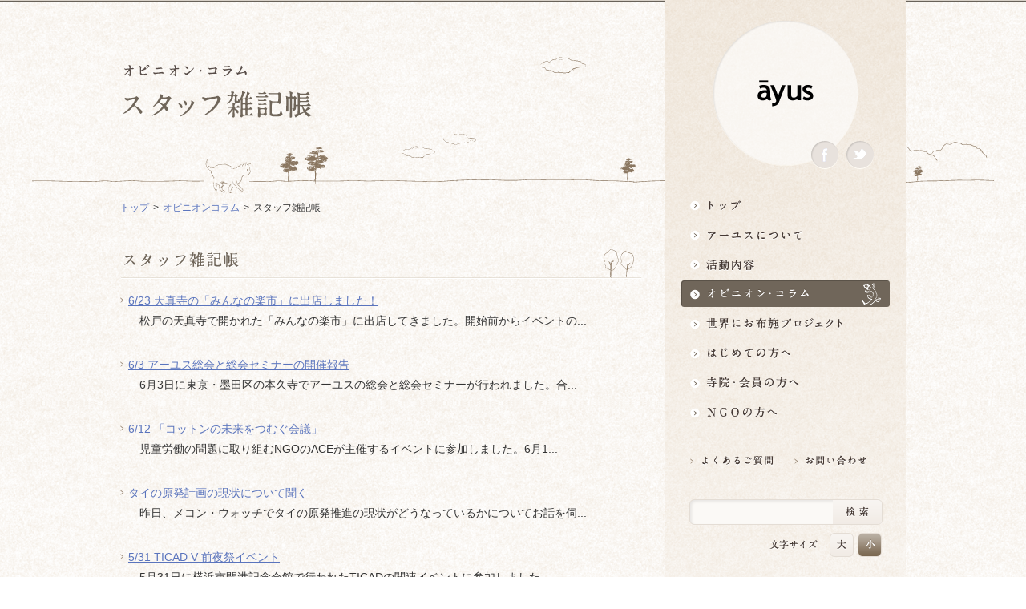

--- FILE ---
content_type: text/html; charset=UTF-8
request_url: http://ngo-ayus.jp/column/staff_notes/2013/06/
body_size: 34560
content:
<!DOCTYPE html>
<html lang="ja">
<head>
	<meta charset="UTF-8">
	<title>  2013  6月 | アーユス仏教国際協力ネットワーク</title>
	<link rel="stylesheet" type="text/css" href="http://ngo-ayus.jp/wp/wp-content/themes/ayus_theme/style.css" media="all" />
	<link rel="stylesheet" type="text/css" href="http://ngo-ayus.jp/wp/wp-content/themes/ayus_theme/css/dropmenu.css" media="all" />
	<meta name="viewport" content="width=1000px">
	<meta name="author" content="アーユス仏教国際協力ネットワーク" />
	<meta name="copyright" content="アーユス仏教国際協力ネットワーク" />
	<meta name="robots" content="index, follow" />
	<meta name="keywords" content="アーユス仏教国際協力ネットワーク,ayus,アーユス,仏教,NGO" />
	<meta name="description" content="アーユスは、宗派を超えて仏教僧侶が集まり、仏教の精神に基づいて、1993年に設立された国際協力NGOです。世界の様々な現実に目を開き、貧困や不公正、環境破壊など、平和と人権に関わる問題に足元から取り組んでいきます。" />
	<meta property="og:title" content="  2013  6月 | アーユス仏教国際協力ネットワーク" />
	<meta property="og:description" content="アーユスは、宗派を超えて仏教僧侶が集まり、仏教の精神に基づいて、1993年に設立された国際協力NGOです。世界の様々な現実に目を開き、貧困や不公正、環境破壊など、平和と人権に関わる問題に足元から取り組んでいきます。"/>
	<meta property="og:type" content="website" />
	<meta property="og:image" content="http://ngo-ayus.jp/wp/wp-content/themes/ayus_theme/img/logo_ayus_fb.gif" />
	<meta property="og:site_name" content="&#x30a2;&#x30fc;&#x30e6;&#x30b9;&#x4ecf;&#x6559;&#x56fd;&#x969b;&#x5354;&#x529b;&#x30cd;&#x30c3;&#x30c8;&#x30ef;&#x30fc;&#x30af;" />
	<meta property="og:locale" content="ja_JP" />
	<meta property="fb:admins" content="100003133585989" />
	<meta name="google-site-verification" content="w6Lbi9ze3FissFZyga2hgLTMBb_XbKmv-R2d_GZsHYI" />	
	<script type="text/javascript" src="http://ngo-ayus.jp/wp/wp-content/themes/ayus_theme/js/jquery-1.7.2.min.js"></script>
	<script type="text/javascript">
	$(function(){
			   //送信ボタンの無効、チェックボックスを外す
				$(".fromLink input").css({opacity:"0.5",cursor:"default"}).attr("disabled","disabed");
				$(".agreement input:checkbox").attr('checked',false);
			   //チェックボックスがクリックされると送信ボタン有効
				$(".agreement label,.agreement input").click(function(){
					if($(".agreement input:checkbox").is(':checked')){
						$(".fromLink input").css({opacity:"1",cursor:"pointer", background:"#FFBFBF"}).removeAttr("disabled");
					}else{
						 $(".fromLink input").css({opacity:"0.4",cursor:"default", background:"#ECECFB"}).attr("disabled","disabed");
				}
			})
	});
	</script>    	
	<script type="text/javascript" src="http://ngo-ayus.jp/wp/wp-content/themes/ayus_theme/js/jquery.smoothScroll.js"></script>
	<script type="text/javascript" src="http://ngo-ayus.jp/wp/wp-content/themes/ayus_theme/js/jquery.cookie.js"></script>
	<script type="text/javascript">
	jQuery(function($){
    var history = $.cookie('fontSize');
    var elm = $('#mainContent');
    var elm2 = $('#textResize');
    (!history)? elm.addClass('fontM'):elm.addClass(history);
    (!history)? elm2.addClass('fontM'):elm2.addClass(history);	
    $('dd','#textResize').click(function(){
        var setFontSize = this.id;
    	$.cookie('fontSize', setFontSize ,{path:'/'});
        elm.removeClass().addClass(setFontSize);
        elm2.removeClass().addClass(setFontSize);
        });
    });
	</script>
	<script type="text/javascript" src="http://ngo-ayus.jp/wp/wp-content/themes/ayus_theme/js/jquery.bxSlider.min.js"></script>
	<script type="text/javascript">
		$(document).ready(function(){
			$('#topslide').bxSlider({
			speed: 1000,
			pause: 5000,
			auto: 'ture'
			});
		});
	</script>
	<script type="text/javascript" src="http://ngo-ayus.jp/wp/wp-content/themes/ayus_theme/js/superfish.js"></script>
	<script> 
		 $(document).ready(function() { 
			$('ul#naviList').superfish(); 
		}); 
	 </script>
<meta name='robots' content='max-image-preview:large' />
<link rel="alternate" type="application/rss+xml" title="アーユス仏教国際協力ネットワーク &raquo; スタッフ雑記帳 フィード" href="https://ngo-ayus.jp/column/staff_notes/feed/" />
<script type="text/javascript">
window._wpemojiSettings = {"baseUrl":"https:\/\/s.w.org\/images\/core\/emoji\/14.0.0\/72x72\/","ext":".png","svgUrl":"https:\/\/s.w.org\/images\/core\/emoji\/14.0.0\/svg\/","svgExt":".svg","source":{"concatemoji":"http:\/\/ngo-ayus.jp\/wp\/wp-includes\/js\/wp-emoji-release.min.js?ver=6.2.8"}};
/*! This file is auto-generated */
!function(e,a,t){var n,r,o,i=a.createElement("canvas"),p=i.getContext&&i.getContext("2d");function s(e,t){p.clearRect(0,0,i.width,i.height),p.fillText(e,0,0);e=i.toDataURL();return p.clearRect(0,0,i.width,i.height),p.fillText(t,0,0),e===i.toDataURL()}function c(e){var t=a.createElement("script");t.src=e,t.defer=t.type="text/javascript",a.getElementsByTagName("head")[0].appendChild(t)}for(o=Array("flag","emoji"),t.supports={everything:!0,everythingExceptFlag:!0},r=0;r<o.length;r++)t.supports[o[r]]=function(e){if(p&&p.fillText)switch(p.textBaseline="top",p.font="600 32px Arial",e){case"flag":return s("\ud83c\udff3\ufe0f\u200d\u26a7\ufe0f","\ud83c\udff3\ufe0f\u200b\u26a7\ufe0f")?!1:!s("\ud83c\uddfa\ud83c\uddf3","\ud83c\uddfa\u200b\ud83c\uddf3")&&!s("\ud83c\udff4\udb40\udc67\udb40\udc62\udb40\udc65\udb40\udc6e\udb40\udc67\udb40\udc7f","\ud83c\udff4\u200b\udb40\udc67\u200b\udb40\udc62\u200b\udb40\udc65\u200b\udb40\udc6e\u200b\udb40\udc67\u200b\udb40\udc7f");case"emoji":return!s("\ud83e\udef1\ud83c\udffb\u200d\ud83e\udef2\ud83c\udfff","\ud83e\udef1\ud83c\udffb\u200b\ud83e\udef2\ud83c\udfff")}return!1}(o[r]),t.supports.everything=t.supports.everything&&t.supports[o[r]],"flag"!==o[r]&&(t.supports.everythingExceptFlag=t.supports.everythingExceptFlag&&t.supports[o[r]]);t.supports.everythingExceptFlag=t.supports.everythingExceptFlag&&!t.supports.flag,t.DOMReady=!1,t.readyCallback=function(){t.DOMReady=!0},t.supports.everything||(n=function(){t.readyCallback()},a.addEventListener?(a.addEventListener("DOMContentLoaded",n,!1),e.addEventListener("load",n,!1)):(e.attachEvent("onload",n),a.attachEvent("onreadystatechange",function(){"complete"===a.readyState&&t.readyCallback()})),(e=t.source||{}).concatemoji?c(e.concatemoji):e.wpemoji&&e.twemoji&&(c(e.twemoji),c(e.wpemoji)))}(window,document,window._wpemojiSettings);
</script>
<style type="text/css">
img.wp-smiley,
img.emoji {
	display: inline !important;
	border: none !important;
	box-shadow: none !important;
	height: 1em !important;
	width: 1em !important;
	margin: 0 0.07em !important;
	vertical-align: -0.1em !important;
	background: none !important;
	padding: 0 !important;
}
</style>
	<link rel='stylesheet' id='wp-block-library-css' href='http://ngo-ayus.jp/wp/wp-includes/css/dist/block-library/style.min.css?ver=6.2.8' type='text/css' media='all' />
<link rel='stylesheet' id='classic-theme-styles-css' href='http://ngo-ayus.jp/wp/wp-includes/css/classic-themes.min.css?ver=6.2.8' type='text/css' media='all' />
<style id='global-styles-inline-css' type='text/css'>
body{--wp--preset--color--black: #000000;--wp--preset--color--cyan-bluish-gray: #abb8c3;--wp--preset--color--white: #ffffff;--wp--preset--color--pale-pink: #f78da7;--wp--preset--color--vivid-red: #cf2e2e;--wp--preset--color--luminous-vivid-orange: #ff6900;--wp--preset--color--luminous-vivid-amber: #fcb900;--wp--preset--color--light-green-cyan: #7bdcb5;--wp--preset--color--vivid-green-cyan: #00d084;--wp--preset--color--pale-cyan-blue: #8ed1fc;--wp--preset--color--vivid-cyan-blue: #0693e3;--wp--preset--color--vivid-purple: #9b51e0;--wp--preset--gradient--vivid-cyan-blue-to-vivid-purple: linear-gradient(135deg,rgba(6,147,227,1) 0%,rgb(155,81,224) 100%);--wp--preset--gradient--light-green-cyan-to-vivid-green-cyan: linear-gradient(135deg,rgb(122,220,180) 0%,rgb(0,208,130) 100%);--wp--preset--gradient--luminous-vivid-amber-to-luminous-vivid-orange: linear-gradient(135deg,rgba(252,185,0,1) 0%,rgba(255,105,0,1) 100%);--wp--preset--gradient--luminous-vivid-orange-to-vivid-red: linear-gradient(135deg,rgba(255,105,0,1) 0%,rgb(207,46,46) 100%);--wp--preset--gradient--very-light-gray-to-cyan-bluish-gray: linear-gradient(135deg,rgb(238,238,238) 0%,rgb(169,184,195) 100%);--wp--preset--gradient--cool-to-warm-spectrum: linear-gradient(135deg,rgb(74,234,220) 0%,rgb(151,120,209) 20%,rgb(207,42,186) 40%,rgb(238,44,130) 60%,rgb(251,105,98) 80%,rgb(254,248,76) 100%);--wp--preset--gradient--blush-light-purple: linear-gradient(135deg,rgb(255,206,236) 0%,rgb(152,150,240) 100%);--wp--preset--gradient--blush-bordeaux: linear-gradient(135deg,rgb(254,205,165) 0%,rgb(254,45,45) 50%,rgb(107,0,62) 100%);--wp--preset--gradient--luminous-dusk: linear-gradient(135deg,rgb(255,203,112) 0%,rgb(199,81,192) 50%,rgb(65,88,208) 100%);--wp--preset--gradient--pale-ocean: linear-gradient(135deg,rgb(255,245,203) 0%,rgb(182,227,212) 50%,rgb(51,167,181) 100%);--wp--preset--gradient--electric-grass: linear-gradient(135deg,rgb(202,248,128) 0%,rgb(113,206,126) 100%);--wp--preset--gradient--midnight: linear-gradient(135deg,rgb(2,3,129) 0%,rgb(40,116,252) 100%);--wp--preset--duotone--dark-grayscale: url('#wp-duotone-dark-grayscale');--wp--preset--duotone--grayscale: url('#wp-duotone-grayscale');--wp--preset--duotone--purple-yellow: url('#wp-duotone-purple-yellow');--wp--preset--duotone--blue-red: url('#wp-duotone-blue-red');--wp--preset--duotone--midnight: url('#wp-duotone-midnight');--wp--preset--duotone--magenta-yellow: url('#wp-duotone-magenta-yellow');--wp--preset--duotone--purple-green: url('#wp-duotone-purple-green');--wp--preset--duotone--blue-orange: url('#wp-duotone-blue-orange');--wp--preset--font-size--small: 13px;--wp--preset--font-size--medium: 20px;--wp--preset--font-size--large: 36px;--wp--preset--font-size--x-large: 42px;--wp--preset--spacing--20: 0.44rem;--wp--preset--spacing--30: 0.67rem;--wp--preset--spacing--40: 1rem;--wp--preset--spacing--50: 1.5rem;--wp--preset--spacing--60: 2.25rem;--wp--preset--spacing--70: 3.38rem;--wp--preset--spacing--80: 5.06rem;--wp--preset--shadow--natural: 6px 6px 9px rgba(0, 0, 0, 0.2);--wp--preset--shadow--deep: 12px 12px 50px rgba(0, 0, 0, 0.4);--wp--preset--shadow--sharp: 6px 6px 0px rgba(0, 0, 0, 0.2);--wp--preset--shadow--outlined: 6px 6px 0px -3px rgba(255, 255, 255, 1), 6px 6px rgba(0, 0, 0, 1);--wp--preset--shadow--crisp: 6px 6px 0px rgba(0, 0, 0, 1);}:where(.is-layout-flex){gap: 0.5em;}body .is-layout-flow > .alignleft{float: left;margin-inline-start: 0;margin-inline-end: 2em;}body .is-layout-flow > .alignright{float: right;margin-inline-start: 2em;margin-inline-end: 0;}body .is-layout-flow > .aligncenter{margin-left: auto !important;margin-right: auto !important;}body .is-layout-constrained > .alignleft{float: left;margin-inline-start: 0;margin-inline-end: 2em;}body .is-layout-constrained > .alignright{float: right;margin-inline-start: 2em;margin-inline-end: 0;}body .is-layout-constrained > .aligncenter{margin-left: auto !important;margin-right: auto !important;}body .is-layout-constrained > :where(:not(.alignleft):not(.alignright):not(.alignfull)){max-width: var(--wp--style--global--content-size);margin-left: auto !important;margin-right: auto !important;}body .is-layout-constrained > .alignwide{max-width: var(--wp--style--global--wide-size);}body .is-layout-flex{display: flex;}body .is-layout-flex{flex-wrap: wrap;align-items: center;}body .is-layout-flex > *{margin: 0;}:where(.wp-block-columns.is-layout-flex){gap: 2em;}.has-black-color{color: var(--wp--preset--color--black) !important;}.has-cyan-bluish-gray-color{color: var(--wp--preset--color--cyan-bluish-gray) !important;}.has-white-color{color: var(--wp--preset--color--white) !important;}.has-pale-pink-color{color: var(--wp--preset--color--pale-pink) !important;}.has-vivid-red-color{color: var(--wp--preset--color--vivid-red) !important;}.has-luminous-vivid-orange-color{color: var(--wp--preset--color--luminous-vivid-orange) !important;}.has-luminous-vivid-amber-color{color: var(--wp--preset--color--luminous-vivid-amber) !important;}.has-light-green-cyan-color{color: var(--wp--preset--color--light-green-cyan) !important;}.has-vivid-green-cyan-color{color: var(--wp--preset--color--vivid-green-cyan) !important;}.has-pale-cyan-blue-color{color: var(--wp--preset--color--pale-cyan-blue) !important;}.has-vivid-cyan-blue-color{color: var(--wp--preset--color--vivid-cyan-blue) !important;}.has-vivid-purple-color{color: var(--wp--preset--color--vivid-purple) !important;}.has-black-background-color{background-color: var(--wp--preset--color--black) !important;}.has-cyan-bluish-gray-background-color{background-color: var(--wp--preset--color--cyan-bluish-gray) !important;}.has-white-background-color{background-color: var(--wp--preset--color--white) !important;}.has-pale-pink-background-color{background-color: var(--wp--preset--color--pale-pink) !important;}.has-vivid-red-background-color{background-color: var(--wp--preset--color--vivid-red) !important;}.has-luminous-vivid-orange-background-color{background-color: var(--wp--preset--color--luminous-vivid-orange) !important;}.has-luminous-vivid-amber-background-color{background-color: var(--wp--preset--color--luminous-vivid-amber) !important;}.has-light-green-cyan-background-color{background-color: var(--wp--preset--color--light-green-cyan) !important;}.has-vivid-green-cyan-background-color{background-color: var(--wp--preset--color--vivid-green-cyan) !important;}.has-pale-cyan-blue-background-color{background-color: var(--wp--preset--color--pale-cyan-blue) !important;}.has-vivid-cyan-blue-background-color{background-color: var(--wp--preset--color--vivid-cyan-blue) !important;}.has-vivid-purple-background-color{background-color: var(--wp--preset--color--vivid-purple) !important;}.has-black-border-color{border-color: var(--wp--preset--color--black) !important;}.has-cyan-bluish-gray-border-color{border-color: var(--wp--preset--color--cyan-bluish-gray) !important;}.has-white-border-color{border-color: var(--wp--preset--color--white) !important;}.has-pale-pink-border-color{border-color: var(--wp--preset--color--pale-pink) !important;}.has-vivid-red-border-color{border-color: var(--wp--preset--color--vivid-red) !important;}.has-luminous-vivid-orange-border-color{border-color: var(--wp--preset--color--luminous-vivid-orange) !important;}.has-luminous-vivid-amber-border-color{border-color: var(--wp--preset--color--luminous-vivid-amber) !important;}.has-light-green-cyan-border-color{border-color: var(--wp--preset--color--light-green-cyan) !important;}.has-vivid-green-cyan-border-color{border-color: var(--wp--preset--color--vivid-green-cyan) !important;}.has-pale-cyan-blue-border-color{border-color: var(--wp--preset--color--pale-cyan-blue) !important;}.has-vivid-cyan-blue-border-color{border-color: var(--wp--preset--color--vivid-cyan-blue) !important;}.has-vivid-purple-border-color{border-color: var(--wp--preset--color--vivid-purple) !important;}.has-vivid-cyan-blue-to-vivid-purple-gradient-background{background: var(--wp--preset--gradient--vivid-cyan-blue-to-vivid-purple) !important;}.has-light-green-cyan-to-vivid-green-cyan-gradient-background{background: var(--wp--preset--gradient--light-green-cyan-to-vivid-green-cyan) !important;}.has-luminous-vivid-amber-to-luminous-vivid-orange-gradient-background{background: var(--wp--preset--gradient--luminous-vivid-amber-to-luminous-vivid-orange) !important;}.has-luminous-vivid-orange-to-vivid-red-gradient-background{background: var(--wp--preset--gradient--luminous-vivid-orange-to-vivid-red) !important;}.has-very-light-gray-to-cyan-bluish-gray-gradient-background{background: var(--wp--preset--gradient--very-light-gray-to-cyan-bluish-gray) !important;}.has-cool-to-warm-spectrum-gradient-background{background: var(--wp--preset--gradient--cool-to-warm-spectrum) !important;}.has-blush-light-purple-gradient-background{background: var(--wp--preset--gradient--blush-light-purple) !important;}.has-blush-bordeaux-gradient-background{background: var(--wp--preset--gradient--blush-bordeaux) !important;}.has-luminous-dusk-gradient-background{background: var(--wp--preset--gradient--luminous-dusk) !important;}.has-pale-ocean-gradient-background{background: var(--wp--preset--gradient--pale-ocean) !important;}.has-electric-grass-gradient-background{background: var(--wp--preset--gradient--electric-grass) !important;}.has-midnight-gradient-background{background: var(--wp--preset--gradient--midnight) !important;}.has-small-font-size{font-size: var(--wp--preset--font-size--small) !important;}.has-medium-font-size{font-size: var(--wp--preset--font-size--medium) !important;}.has-large-font-size{font-size: var(--wp--preset--font-size--large) !important;}.has-x-large-font-size{font-size: var(--wp--preset--font-size--x-large) !important;}
.wp-block-navigation a:where(:not(.wp-element-button)){color: inherit;}
:where(.wp-block-columns.is-layout-flex){gap: 2em;}
.wp-block-pullquote{font-size: 1.5em;line-height: 1.6;}
</style>
<link rel='stylesheet' id='contact-form-7-css' href='http://ngo-ayus.jp/wp/wp-content/plugins/contact-form-7/includes/css/styles.css?ver=5.7.7' type='text/css' media='all' />
<link rel="https://api.w.org/" href="https://ngo-ayus.jp/wp-json/" /><link rel="EditURI" type="application/rsd+xml" title="RSD" href="https://ngo-ayus.jp/wp/xmlrpc.php?rsd" />
<link rel="wlwmanifest" type="application/wlwmanifest+xml" href="http://ngo-ayus.jp/wp/wp-includes/wlwmanifest.xml" />
<meta name="generator" content="WordPress 6.2.8" />

<script type="text/javascript">

  var _gaq = _gaq || [];
  _gaq.push(['_setAccount', 'UA-10148935-2']);
  _gaq.push(['_trackPageview']);

  (function() {
    var ga = document.createElement('script'); ga.type = 'text/javascript'; ga.async = true;
    ga.src = ('https:' == document.location.protocol ? 'https://ssl' : 'http://www') + '.google-analytics.com/ga.js';
    var s = document.getElementsByTagName('script')[0]; s.parentNode.insertBefore(ga, s);
  })();

</script>
</head>
<a name="top" id="top"></a>
<body id="pagetype_low"
	class="archive date post-type-archive post-type-archive-staff_notes">
<div id="fb-root"></div>
<script>(function(d, s, id) {
  var js, fjs = d.getElementsByTagName(s)[0];
  if (d.getElementById(id)) return;
  js = d.createElement(s); js.id = id;
  js.src = "//connect.facebook.net/ja_JP/all.js#xfbml=1";
  fjs.parentNode.insertBefore(js, fjs);
}(document, 'script', 'facebook-jssdk'));</script><div id="wrap" class="archive date post-type-archive post-type-archive-staff_notes"> 
	<div id="gNavi">
			<div id="h1Box">
				<h1><a href="https://ngo-ayus.jp/">ayus</a></h1>
				<ul>
					<li class="facebook"><a href="https://www.facebook.com/ayus.org" target="_blank">Facebook</a></li>
					<li class="twitter"><a href="https://twitter.com/NPOayus" target="_blank">Twitter</a></li>
				</ul>
			</div>
			<ul id="naviList">
				<li>
					<a href="https://ngo-ayus.jp/" id="naviTop" class="firstNavi">トップ</a>
				</li>
				<li>
					<a href="https://ngo-ayus.jp/about/" id="naviAbout" class="firstNavi">アーユスについて</a>
					<ul>
						<li><a href="https://ngo-ayus.jp/about/mission/"><span><span><span>理念・使命・活動原則</span></span></span></a></li>
						<li><a href="https://ngo-ayus.jp/about/outline/"><span><span><span>団体概要</span></span></span></a></li>
						<li><a href="https://ngo-ayus.jp/about/message/"><span><span><span>理事長挨拶</span></span></span></a></li>
						<li><a href="https://ngo-ayus.jp/about/staff/"><span><span><span>役員・スタッフ</span></span></span></a></li>
						<li><a href="https://ngo-ayus.jp/about/special/"><span><span><span>専門委員</span></span></span></a></li>
						<li><a href="https://ngo-ayus.jp/about/plan/"><span><span><span>中期目標・計画</span></span></span></a></li>
						<li class="naviBtm"><a href="https://ngo-ayus.jp/about/access/"><span><span><span>アクセスマップ</span></span></span></span></span></span></a></li>
					</ul>					
				</li>
				<li>
					<a href="https://ngo-ayus.jp/activity/" id="naviActivity" class="firstNavi">活動内容</a>
					<ul>
						<li><a href=""><span><span><span>NGO支援</span></span></span></a>
							<ul>
							<li><a href="https://ngo-ayus.jp/activity/socialchange/"><span><span><span>NGOソーシャルチェンジ支援</span></span></span></a></li>
<li><a href="https://ngo-ayus.jp/activity/city_lights/"><span><span><span>『街の灯』支援</span></span></span></a></li>
								<li><a href="https://ngo-ayus.jp/activity/peace_human_support/"><span><span><span>平和人権支援</span></span></span></a></li>
								<li><a href="https://ngo-ayus.jp/activity/situation_support/"><span><span><span>時局対応支援</span></span></span></a></li>
								<li><a href="https://ngo-ayus.jp/activity/award/"><span><span><span>アーユス賞</span></span></span></a></li>
								<li><a href="https://ngo-ayus.jp/activity/organization_support/"><span><span><span>団体支援</span></span></span></a></li>
								<li><a href="https://ngo-ayus.jp/activity/fukushima_support/"><span><span><span>福島支援・脱原発</span></span></span></a></li>
								<li><a href="https://ngo-ayus.jp/activity/ngo_support/"><span><span><span>【終了】NGO組織強化支援</span></span></span></a></li>
								<li><a href="https://ngo-ayus.jp/activity/breakthrough/"><span><span><span>【終了】NGOブレークスルー支援</span></span></span></a></li>
								<li><a href="https://ngo-ayus.jp/activity/evaluation_support/"><span><span><span>【終了】評価支援</span></span></span></a></li>
								<li class="naviBtm"><a href="https://ngo-ayus.jp/activity/partnership_support/"><span><span><span>【終了】パートナーシップ事業支援</span></span></span></a></li>
							</ul>
						</li>
						<li id="education" class="naviBtm"><a href=""><span><span><span>研修・ネットワーク</span></span></span></a>
							<ul>
								<li><a href="https://ngo-ayus.jp/activity/training/"><span><span><span>研修研究啓発</span></span></span></a></li>
<li><a href="https://ngo-ayus.jp/activity/temple_support/"><span><span><span>地域活動サポート</span></span></span></a></li>
								<li><a href="https://ngo-ayus.jp/activity/publication/"><span><span><span>開発教育</span></span></span></a></li>
								
								<li><a href="https://ngo-ayus.jp/activity/lecturer/"><span><span><span>普及活動</span></span></span></a></li>
								<li class="naviBtm"><a href="https://ngo-ayus.jp/activity/cooperation/"><span><span><span>他団体との連携・ネットワーキング</span></span></span></a></li>
							</ul>
						</li>
					</ul>
				</li>
				<li>
					<a href="https://ngo-ayus.jp/column/" id="naviColumn" class="firstNavi">オピニオン・コラム仏教者・NGO人があれこれ語る</a>
					<ul>
						<li><a href="https://ngo-ayus.jp/column/staff_notes/"><span><span><span>スタッフ雑記帳</span></span></span></a></li>
						<li><a href="https://ngo-ayus.jp/column/entertainment/"><span><span><span>仏教エンタメ</span></span></span></a></li>
						<li><a href="https://ngo-ayus.jp/column/buddhism/"><span><span><span>エンゲイジドブッディズム/<br />仏教と国際協力</span></span></span></a></li>
						<li><a href="https://ngo-ayus.jp/column/fukushima/"><span><span><span>福島／脱原発／東日本</span></span></span></a></li>
						<li><a href="https://ngo-ayus.jp/column/international"><span><span><span>国際協力の現場から</span></span></span></a></li>
						<li><a href="https://ngo-ayus.jp/column/middle_east/"><span><span><span>平和人権／中東</span></span></span></a></li>
						<li><a href="https://ngo-ayus.jp/column/asia/"><span><span><span>平和人権／アジア</span></span></span></a></li>
						<li><a href="https://ngo-ayus.jp/column/temples/"><span><span><span>国際協力の寺</span></span></span></a></li>
						<li class="naviBtm"><a href="https://ngo-ayus.jp/column/other/"><span><span><span>その他の地域</span></span></span></a></li>
					</ul>		
				</li>
				<li>
					<a href="https://ngo-ayus.jp/project/" id="naviProject" class="firstNavi">世界にお布施プロジェクトイベント・募金・グッズ情報</a>
					<ul>
						<li><a href="https://ngo-ayus.jp/project/donation/"><span><span><span>寄付・協力する</span></span></span></a></li>
						<li><a href="https://ngo-ayus.jp/project/event/"><span><span><span>イベント</span></span></span></a></li>
						<li class="naviBtm"><a href="https://ngo-ayus.jp/project/goods/"><span><span><span>グッズ購入</span></span></span></a></li>
					</ul>
				</li>

				<li><a href="https://ngo-ayus.jp/ayus/" id="naviAyus" class="firstNavi">はじめての方へ3分でわかる！アーユス</a></li>
				<li>
					<a href="https://ngo-ayus.jp/members/" id="naviMembers" class="firstNavi">寺院・会員の方へ世界とつながるお寺活用術</a>
					<ul>
						<li><a href="https://ngo-ayus.jp/members/workshop/"><span><span><span>ワークショップ</span></span></span></a></li>
						<li><a href="https://ngo-ayus.jp/members/seminar/"><span><span><span>セミナー・講演会</span></span></span></a></li>
						<li><a href="https://ngo-ayus.jp/members/exhibition/"><span><span><span>展示・上映会</span></span></span></a></li>
						<li><a href="https://ngo-ayus.jp/members/hall/"><span><span><span>会場提供</span></span></span></a></li>
						<li><a href="https://ngo-ayus.jp/members/donation_box/"><span><span><span>募金箱</span></span></span></a></li>
						<li class="naviBtm"><a href="https://ngo-ayus.jp/members/distribution/"><span><span><span>グッズ購入・販売</span></span></span></a></li>
					</ul>
				</li>
				<li>
					<a href="https://ngo-ayus.jp/ngo/" id="naviNgo" class="firstNavi">NGOの方へ 支援情報はこちら</a>
					<ul>
						<li><a href="https://ngo-ayus.jp/ngo"><span><span><span>支援情報一覧／スケジュールなど</span></span></span></a></li>
						<li><a href="https://ngo-ayus.jp/ngo/socialchange/"><span><span><span>NGOソーシャル・チェンジ支援</span></span></span></a></li>
　						<li><a href="https://ngo-ayus.jp/ngo/ngo_city_lights/"><span><span><span>『街の灯』支援事業</span></span></span></a></li>
						<li><a href="https://ngo-ayus.jp/ngo/situation_support/"><span><span><span>時局対応支援</span></span></span></a></li>
						<li><a href="https://ngo-ayus.jp/ngo/ngo_training/"><span><span><span>NGO研修</span></span></span></a></li>
						<li><a href="https://ngo-ayus.jp/ngo/cooperation/"><span><span><span>寺院との連携</span></span></span></a></li>
					<li><a href="https://ngo-ayus.jp/ngo/ngo_support/"><span><span><span>【終了】NGO組織強化支援</span></span></span></a></li>
						<li><a href="https://ngo-ayus.jp/ngo/evaluation_support/"><span><span><span>【終了】評価支援</span></span></span></a></li>
						<li><a href="https://ngo-ayus.jp/ngo/award/"><span><span><span>アーユスNGO賞</span></span></span></a></li>
						<li class="naviBtm"><a href="https://ngo-ayus.jp/ngo/breakthrough/"><span><span><span>【募集終了】ブレークスルー事業支援</span></span></span></a></li>						
					</ul>
				</li>
			</ul>
		
<!-- common_area -->			
			<div id="utilityBox">
				<ul id="linkList">

					<li><a href="https://ngo-ayus.jp/faq/"><img src="http://ngo-ayus.jp/wp/wp-content/themes/ayus_theme/img/faq_s.png" alt="よくあるご質問" width="120" height="20"></a></li>
					<li><a href="https://ngo-ayus.jp/contact/"><img src="http://ngo-ayus.jp/wp/wp-content/themes/ayus_theme/img/contact_s.png" alt="お問い合わせ" width="120" height="20"></a></li>
				</ul>
				
				<div id="serchBox">
				
				<form role="search" method="get" id="searchform" action="https://ngo-ayus.jp/">
    <div>
        <input type="text" value="" name="s" id="s" />
        <input type="submit" id="searchsubmit" value="Search" />
    </div>
</form>
				
				</div>
				<dl id="textResize">
					<dt>文字サイズ</dt>
					<dd id="fontL">大</dd>
					<dd id="fontM">小</dd>
				</dl>
				
				<p id="ayus_text"><img src="http://ngo-ayus.jp/wp/wp-content/themes/ayus_theme/img/ayus_text.png" alt="特定非営利活動法人アーユス仏教国際協力ネットワーク" width="181" height="30"></p>
				<p id="ayus_join"><a href="https://ngo-ayus.jp/join/"><img src="http://ngo-ayus.jp/wp/wp-content/themes/ayus_theme/img/join.png" alt="会員になるには" width="240" height="77"></a></p>
			</div>
<!-- common_area_end -->			

	</div>
<!-- breadcrumb -->
	<div id="mainContent">
	<div id="headerArea">
	<h2>スタッフ雑記帳</h2>
	</div>
	<div id="contentArea">
		<ul class="breadcrumb">
			<li><a href="https://ngo-ayus.jp/">トップ</a></li>
			<li><a href="https://ngo-ayus.jp/column/">オピニオンコラム</a></li>
			<li>スタッフ雑記帳</li>
		</ul>
<!-- breadcrumb_end -->
	<div class="contentBox">
	<h3>スタッフ雑記帳</h3>
	<ul id="archivelist">
		    	    <li><a href="https://ngo-ayus.jp/column/staff_notes/2013/06/20130628/">6/23 天真寺の「みんなの楽市」に出店しました！</a><br />
	    	　松戸の天真寺で開かれた「みんなの楽市」に出店してきました。開始前からイベントの...
	    </li>
	    	    <li><a href="https://ngo-ayus.jp/column/staff_notes/2013/06/20130620/">6/3 アーユス総会と総会セミナーの開催報告</a><br />
	    	　6月3日に東京・墨田区の本久寺でアーユスの総会と総会セミナーが行われました。合...
	    </li>
	    	    <li><a href="https://ngo-ayus.jp/column/staff_notes/2013/06/20130613/">6/12 「コットンの未来をつむぐ会議」</a><br />
	    	　児童労働の問題に取り組むNGOのACEが主催するイベントに参加しました。6月1...
	    </li>
	    	    <li><a href="https://ngo-ayus.jp/column/staff_notes/2013/06/2013061/">タイの原発計画の現状について聞く</a><br />
	    	　昨日、メコン・ウォッチでタイの原発推進の現状がどうなっているかについてお話を伺...
	    </li>
	    	    <li><a href="https://ngo-ayus.jp/column/staff_notes/2013/06/20130605/">5/31 TICAD V 前夜祭イベント</a><br />
	    	　5月31日に横浜市開港記念会館で行われたTICADの関連イベントに参加しました...
	    </li>
	    		<ul>
 <div class="pageLink">
      <p class="left"></p>
      <p class="right"></p>
 </div>
<!-- editArea-end -->	
	</div>
	</div>
</div>
</div>
<!--mainContent-end -->
<!-- footer-start -->	
<script type='text/javascript' src='http://ngo-ayus.jp/wp/wp-content/plugins/contact-form-7/includes/swv/js/index.js?ver=5.7.7' id='swv-js'></script>
<script type='text/javascript' id='contact-form-7-js-extra'>
/* <![CDATA[ */
var wpcf7 = {"api":{"root":"https:\/\/ngo-ayus.jp\/wp-json\/","namespace":"contact-form-7\/v1"}};
/* ]]> */
</script>
<script type='text/javascript' src='http://ngo-ayus.jp/wp/wp-content/plugins/contact-form-7/includes/js/index.js?ver=5.7.7' id='contact-form-7-js'></script>
<script type='text/javascript' src='https://www.google.com/recaptcha/api.js?render=6LdSqfAgAAAAAGVBdgzIFl3shKohhicnAiJhLVqc&#038;ver=3.0' id='google-recaptcha-js'></script>
<script type='text/javascript' src='http://ngo-ayus.jp/wp/wp-includes/js/dist/vendor/wp-polyfill-inert.min.js?ver=3.1.2' id='wp-polyfill-inert-js'></script>
<script type='text/javascript' src='http://ngo-ayus.jp/wp/wp-includes/js/dist/vendor/regenerator-runtime.min.js?ver=0.13.11' id='regenerator-runtime-js'></script>
<script type='text/javascript' src='http://ngo-ayus.jp/wp/wp-includes/js/dist/vendor/wp-polyfill.min.js?ver=3.15.0' id='wp-polyfill-js'></script>
<script type='text/javascript' id='wpcf7-recaptcha-js-extra'>
/* <![CDATA[ */
var wpcf7_recaptcha = {"sitekey":"6LdSqfAgAAAAAGVBdgzIFl3shKohhicnAiJhLVqc","actions":{"homepage":"homepage","contactform":"contactform"}};
/* ]]> */
</script>
<script type='text/javascript' src='http://ngo-ayus.jp/wp/wp-content/plugins/contact-form-7/modules/recaptcha/index.js?ver=5.7.7' id='wpcf7-recaptcha-js'></script>
<!-- footer-start -->	
<div id="footer">
		
	<ul id="bannerArea">
		<li class="first"><a href="https://ngo-ayus.jp/project/fund_raising/congrat_nintei/"><img src="https://ngo-ayus.jp/wp/wp-content/themes/ayus_theme/img/2016/01/footer_banner07.png"/></a></li>
				<li><a href="https://ngo-ayus.jp/project/goods-donation/"><img src="https://ngo-ayus.jp/wp/wp-content/themes/ayus_theme/img/2016/12/footer_banner09.png"/></a></li>
						<li><a href="https://ngo-ayus.jp/project/donation/"><img src="https://ngo-ayus.jp/wp/wp-content/themes/ayus_theme/img/2016/01/footer_banner08.png"/></a></li>
					
				<li><a href="https://ngo-ayus.jp/join/"><img src="https://ngo-ayus.jp/wp/wp-content/themes/ayus_theme/img/2012/10/footer_bannar04.png"/></a></li>		
			
				<li><a href="https://www.mag2.com/m/0001560992"><img src="https://ngo-ayus.jp/wp/wp-content/themes/ayus_theme/img/2012/12/footer_banner061.png"/></a></li>		
			
	</ul>
	
		

	<div id="footArea_wrap">	
		<div id="footArea">
			<p id="pageTop"><a href="#top">PAGETOP</a></p>
			<dl>
			<dt>特定非営利活動法人アーユス仏教国際協力ネットワーク</dt>
			<dd>〒135-0024 東京都江東区清澄3-6-8</dd>
			<dd>TEL：03-3820-5831 / FAX：03-3820-5832 / Mail：<a href="mailto:tokyo@ngo-ayus.jp">tokyo@ngo-ayus.jp</a></dd>
			</dl>
			
			<p>© ayus All Rights Reserved.</p>
			
			
			<ul id="footerLink"> 
<!--<li><a href="https://ngo-ayus.jp/sitemap/"><img src="http://ngo-ayus.jp/wp/wp-content/themes/ayus_theme/img/footerLink01.png" alt="サイトマップ" width="89" height="11"></a></li> -->
				<li><a href="https://ngo-ayus.jp/privacy/"><img src="http://ngo-ayus.jp/wp/wp-content/themes/ayus_theme/img/footerLink03.png" alt="個人情報保護方針" width="114" height="11"></a></li>
			</ul>
		
        
        
        	
		</div>
	</div>
</div>
<!-- footer-end -->



    
    
</body>
</html><!-- footer-end -->



    
    
</body>
</html>

--- FILE ---
content_type: text/html; charset=utf-8
request_url: https://www.google.com/recaptcha/api2/anchor?ar=1&k=6LdSqfAgAAAAAGVBdgzIFl3shKohhicnAiJhLVqc&co=aHR0cDovL25nby1heXVzLmpwOjgw&hl=en&v=PoyoqOPhxBO7pBk68S4YbpHZ&size=invisible&anchor-ms=20000&execute-ms=30000&cb=jr2kbo20vdqc
body_size: 48485
content:
<!DOCTYPE HTML><html dir="ltr" lang="en"><head><meta http-equiv="Content-Type" content="text/html; charset=UTF-8">
<meta http-equiv="X-UA-Compatible" content="IE=edge">
<title>reCAPTCHA</title>
<style type="text/css">
/* cyrillic-ext */
@font-face {
  font-family: 'Roboto';
  font-style: normal;
  font-weight: 400;
  font-stretch: 100%;
  src: url(//fonts.gstatic.com/s/roboto/v48/KFO7CnqEu92Fr1ME7kSn66aGLdTylUAMa3GUBHMdazTgWw.woff2) format('woff2');
  unicode-range: U+0460-052F, U+1C80-1C8A, U+20B4, U+2DE0-2DFF, U+A640-A69F, U+FE2E-FE2F;
}
/* cyrillic */
@font-face {
  font-family: 'Roboto';
  font-style: normal;
  font-weight: 400;
  font-stretch: 100%;
  src: url(//fonts.gstatic.com/s/roboto/v48/KFO7CnqEu92Fr1ME7kSn66aGLdTylUAMa3iUBHMdazTgWw.woff2) format('woff2');
  unicode-range: U+0301, U+0400-045F, U+0490-0491, U+04B0-04B1, U+2116;
}
/* greek-ext */
@font-face {
  font-family: 'Roboto';
  font-style: normal;
  font-weight: 400;
  font-stretch: 100%;
  src: url(//fonts.gstatic.com/s/roboto/v48/KFO7CnqEu92Fr1ME7kSn66aGLdTylUAMa3CUBHMdazTgWw.woff2) format('woff2');
  unicode-range: U+1F00-1FFF;
}
/* greek */
@font-face {
  font-family: 'Roboto';
  font-style: normal;
  font-weight: 400;
  font-stretch: 100%;
  src: url(//fonts.gstatic.com/s/roboto/v48/KFO7CnqEu92Fr1ME7kSn66aGLdTylUAMa3-UBHMdazTgWw.woff2) format('woff2');
  unicode-range: U+0370-0377, U+037A-037F, U+0384-038A, U+038C, U+038E-03A1, U+03A3-03FF;
}
/* math */
@font-face {
  font-family: 'Roboto';
  font-style: normal;
  font-weight: 400;
  font-stretch: 100%;
  src: url(//fonts.gstatic.com/s/roboto/v48/KFO7CnqEu92Fr1ME7kSn66aGLdTylUAMawCUBHMdazTgWw.woff2) format('woff2');
  unicode-range: U+0302-0303, U+0305, U+0307-0308, U+0310, U+0312, U+0315, U+031A, U+0326-0327, U+032C, U+032F-0330, U+0332-0333, U+0338, U+033A, U+0346, U+034D, U+0391-03A1, U+03A3-03A9, U+03B1-03C9, U+03D1, U+03D5-03D6, U+03F0-03F1, U+03F4-03F5, U+2016-2017, U+2034-2038, U+203C, U+2040, U+2043, U+2047, U+2050, U+2057, U+205F, U+2070-2071, U+2074-208E, U+2090-209C, U+20D0-20DC, U+20E1, U+20E5-20EF, U+2100-2112, U+2114-2115, U+2117-2121, U+2123-214F, U+2190, U+2192, U+2194-21AE, U+21B0-21E5, U+21F1-21F2, U+21F4-2211, U+2213-2214, U+2216-22FF, U+2308-230B, U+2310, U+2319, U+231C-2321, U+2336-237A, U+237C, U+2395, U+239B-23B7, U+23D0, U+23DC-23E1, U+2474-2475, U+25AF, U+25B3, U+25B7, U+25BD, U+25C1, U+25CA, U+25CC, U+25FB, U+266D-266F, U+27C0-27FF, U+2900-2AFF, U+2B0E-2B11, U+2B30-2B4C, U+2BFE, U+3030, U+FF5B, U+FF5D, U+1D400-1D7FF, U+1EE00-1EEFF;
}
/* symbols */
@font-face {
  font-family: 'Roboto';
  font-style: normal;
  font-weight: 400;
  font-stretch: 100%;
  src: url(//fonts.gstatic.com/s/roboto/v48/KFO7CnqEu92Fr1ME7kSn66aGLdTylUAMaxKUBHMdazTgWw.woff2) format('woff2');
  unicode-range: U+0001-000C, U+000E-001F, U+007F-009F, U+20DD-20E0, U+20E2-20E4, U+2150-218F, U+2190, U+2192, U+2194-2199, U+21AF, U+21E6-21F0, U+21F3, U+2218-2219, U+2299, U+22C4-22C6, U+2300-243F, U+2440-244A, U+2460-24FF, U+25A0-27BF, U+2800-28FF, U+2921-2922, U+2981, U+29BF, U+29EB, U+2B00-2BFF, U+4DC0-4DFF, U+FFF9-FFFB, U+10140-1018E, U+10190-1019C, U+101A0, U+101D0-101FD, U+102E0-102FB, U+10E60-10E7E, U+1D2C0-1D2D3, U+1D2E0-1D37F, U+1F000-1F0FF, U+1F100-1F1AD, U+1F1E6-1F1FF, U+1F30D-1F30F, U+1F315, U+1F31C, U+1F31E, U+1F320-1F32C, U+1F336, U+1F378, U+1F37D, U+1F382, U+1F393-1F39F, U+1F3A7-1F3A8, U+1F3AC-1F3AF, U+1F3C2, U+1F3C4-1F3C6, U+1F3CA-1F3CE, U+1F3D4-1F3E0, U+1F3ED, U+1F3F1-1F3F3, U+1F3F5-1F3F7, U+1F408, U+1F415, U+1F41F, U+1F426, U+1F43F, U+1F441-1F442, U+1F444, U+1F446-1F449, U+1F44C-1F44E, U+1F453, U+1F46A, U+1F47D, U+1F4A3, U+1F4B0, U+1F4B3, U+1F4B9, U+1F4BB, U+1F4BF, U+1F4C8-1F4CB, U+1F4D6, U+1F4DA, U+1F4DF, U+1F4E3-1F4E6, U+1F4EA-1F4ED, U+1F4F7, U+1F4F9-1F4FB, U+1F4FD-1F4FE, U+1F503, U+1F507-1F50B, U+1F50D, U+1F512-1F513, U+1F53E-1F54A, U+1F54F-1F5FA, U+1F610, U+1F650-1F67F, U+1F687, U+1F68D, U+1F691, U+1F694, U+1F698, U+1F6AD, U+1F6B2, U+1F6B9-1F6BA, U+1F6BC, U+1F6C6-1F6CF, U+1F6D3-1F6D7, U+1F6E0-1F6EA, U+1F6F0-1F6F3, U+1F6F7-1F6FC, U+1F700-1F7FF, U+1F800-1F80B, U+1F810-1F847, U+1F850-1F859, U+1F860-1F887, U+1F890-1F8AD, U+1F8B0-1F8BB, U+1F8C0-1F8C1, U+1F900-1F90B, U+1F93B, U+1F946, U+1F984, U+1F996, U+1F9E9, U+1FA00-1FA6F, U+1FA70-1FA7C, U+1FA80-1FA89, U+1FA8F-1FAC6, U+1FACE-1FADC, U+1FADF-1FAE9, U+1FAF0-1FAF8, U+1FB00-1FBFF;
}
/* vietnamese */
@font-face {
  font-family: 'Roboto';
  font-style: normal;
  font-weight: 400;
  font-stretch: 100%;
  src: url(//fonts.gstatic.com/s/roboto/v48/KFO7CnqEu92Fr1ME7kSn66aGLdTylUAMa3OUBHMdazTgWw.woff2) format('woff2');
  unicode-range: U+0102-0103, U+0110-0111, U+0128-0129, U+0168-0169, U+01A0-01A1, U+01AF-01B0, U+0300-0301, U+0303-0304, U+0308-0309, U+0323, U+0329, U+1EA0-1EF9, U+20AB;
}
/* latin-ext */
@font-face {
  font-family: 'Roboto';
  font-style: normal;
  font-weight: 400;
  font-stretch: 100%;
  src: url(//fonts.gstatic.com/s/roboto/v48/KFO7CnqEu92Fr1ME7kSn66aGLdTylUAMa3KUBHMdazTgWw.woff2) format('woff2');
  unicode-range: U+0100-02BA, U+02BD-02C5, U+02C7-02CC, U+02CE-02D7, U+02DD-02FF, U+0304, U+0308, U+0329, U+1D00-1DBF, U+1E00-1E9F, U+1EF2-1EFF, U+2020, U+20A0-20AB, U+20AD-20C0, U+2113, U+2C60-2C7F, U+A720-A7FF;
}
/* latin */
@font-face {
  font-family: 'Roboto';
  font-style: normal;
  font-weight: 400;
  font-stretch: 100%;
  src: url(//fonts.gstatic.com/s/roboto/v48/KFO7CnqEu92Fr1ME7kSn66aGLdTylUAMa3yUBHMdazQ.woff2) format('woff2');
  unicode-range: U+0000-00FF, U+0131, U+0152-0153, U+02BB-02BC, U+02C6, U+02DA, U+02DC, U+0304, U+0308, U+0329, U+2000-206F, U+20AC, U+2122, U+2191, U+2193, U+2212, U+2215, U+FEFF, U+FFFD;
}
/* cyrillic-ext */
@font-face {
  font-family: 'Roboto';
  font-style: normal;
  font-weight: 500;
  font-stretch: 100%;
  src: url(//fonts.gstatic.com/s/roboto/v48/KFO7CnqEu92Fr1ME7kSn66aGLdTylUAMa3GUBHMdazTgWw.woff2) format('woff2');
  unicode-range: U+0460-052F, U+1C80-1C8A, U+20B4, U+2DE0-2DFF, U+A640-A69F, U+FE2E-FE2F;
}
/* cyrillic */
@font-face {
  font-family: 'Roboto';
  font-style: normal;
  font-weight: 500;
  font-stretch: 100%;
  src: url(//fonts.gstatic.com/s/roboto/v48/KFO7CnqEu92Fr1ME7kSn66aGLdTylUAMa3iUBHMdazTgWw.woff2) format('woff2');
  unicode-range: U+0301, U+0400-045F, U+0490-0491, U+04B0-04B1, U+2116;
}
/* greek-ext */
@font-face {
  font-family: 'Roboto';
  font-style: normal;
  font-weight: 500;
  font-stretch: 100%;
  src: url(//fonts.gstatic.com/s/roboto/v48/KFO7CnqEu92Fr1ME7kSn66aGLdTylUAMa3CUBHMdazTgWw.woff2) format('woff2');
  unicode-range: U+1F00-1FFF;
}
/* greek */
@font-face {
  font-family: 'Roboto';
  font-style: normal;
  font-weight: 500;
  font-stretch: 100%;
  src: url(//fonts.gstatic.com/s/roboto/v48/KFO7CnqEu92Fr1ME7kSn66aGLdTylUAMa3-UBHMdazTgWw.woff2) format('woff2');
  unicode-range: U+0370-0377, U+037A-037F, U+0384-038A, U+038C, U+038E-03A1, U+03A3-03FF;
}
/* math */
@font-face {
  font-family: 'Roboto';
  font-style: normal;
  font-weight: 500;
  font-stretch: 100%;
  src: url(//fonts.gstatic.com/s/roboto/v48/KFO7CnqEu92Fr1ME7kSn66aGLdTylUAMawCUBHMdazTgWw.woff2) format('woff2');
  unicode-range: U+0302-0303, U+0305, U+0307-0308, U+0310, U+0312, U+0315, U+031A, U+0326-0327, U+032C, U+032F-0330, U+0332-0333, U+0338, U+033A, U+0346, U+034D, U+0391-03A1, U+03A3-03A9, U+03B1-03C9, U+03D1, U+03D5-03D6, U+03F0-03F1, U+03F4-03F5, U+2016-2017, U+2034-2038, U+203C, U+2040, U+2043, U+2047, U+2050, U+2057, U+205F, U+2070-2071, U+2074-208E, U+2090-209C, U+20D0-20DC, U+20E1, U+20E5-20EF, U+2100-2112, U+2114-2115, U+2117-2121, U+2123-214F, U+2190, U+2192, U+2194-21AE, U+21B0-21E5, U+21F1-21F2, U+21F4-2211, U+2213-2214, U+2216-22FF, U+2308-230B, U+2310, U+2319, U+231C-2321, U+2336-237A, U+237C, U+2395, U+239B-23B7, U+23D0, U+23DC-23E1, U+2474-2475, U+25AF, U+25B3, U+25B7, U+25BD, U+25C1, U+25CA, U+25CC, U+25FB, U+266D-266F, U+27C0-27FF, U+2900-2AFF, U+2B0E-2B11, U+2B30-2B4C, U+2BFE, U+3030, U+FF5B, U+FF5D, U+1D400-1D7FF, U+1EE00-1EEFF;
}
/* symbols */
@font-face {
  font-family: 'Roboto';
  font-style: normal;
  font-weight: 500;
  font-stretch: 100%;
  src: url(//fonts.gstatic.com/s/roboto/v48/KFO7CnqEu92Fr1ME7kSn66aGLdTylUAMaxKUBHMdazTgWw.woff2) format('woff2');
  unicode-range: U+0001-000C, U+000E-001F, U+007F-009F, U+20DD-20E0, U+20E2-20E4, U+2150-218F, U+2190, U+2192, U+2194-2199, U+21AF, U+21E6-21F0, U+21F3, U+2218-2219, U+2299, U+22C4-22C6, U+2300-243F, U+2440-244A, U+2460-24FF, U+25A0-27BF, U+2800-28FF, U+2921-2922, U+2981, U+29BF, U+29EB, U+2B00-2BFF, U+4DC0-4DFF, U+FFF9-FFFB, U+10140-1018E, U+10190-1019C, U+101A0, U+101D0-101FD, U+102E0-102FB, U+10E60-10E7E, U+1D2C0-1D2D3, U+1D2E0-1D37F, U+1F000-1F0FF, U+1F100-1F1AD, U+1F1E6-1F1FF, U+1F30D-1F30F, U+1F315, U+1F31C, U+1F31E, U+1F320-1F32C, U+1F336, U+1F378, U+1F37D, U+1F382, U+1F393-1F39F, U+1F3A7-1F3A8, U+1F3AC-1F3AF, U+1F3C2, U+1F3C4-1F3C6, U+1F3CA-1F3CE, U+1F3D4-1F3E0, U+1F3ED, U+1F3F1-1F3F3, U+1F3F5-1F3F7, U+1F408, U+1F415, U+1F41F, U+1F426, U+1F43F, U+1F441-1F442, U+1F444, U+1F446-1F449, U+1F44C-1F44E, U+1F453, U+1F46A, U+1F47D, U+1F4A3, U+1F4B0, U+1F4B3, U+1F4B9, U+1F4BB, U+1F4BF, U+1F4C8-1F4CB, U+1F4D6, U+1F4DA, U+1F4DF, U+1F4E3-1F4E6, U+1F4EA-1F4ED, U+1F4F7, U+1F4F9-1F4FB, U+1F4FD-1F4FE, U+1F503, U+1F507-1F50B, U+1F50D, U+1F512-1F513, U+1F53E-1F54A, U+1F54F-1F5FA, U+1F610, U+1F650-1F67F, U+1F687, U+1F68D, U+1F691, U+1F694, U+1F698, U+1F6AD, U+1F6B2, U+1F6B9-1F6BA, U+1F6BC, U+1F6C6-1F6CF, U+1F6D3-1F6D7, U+1F6E0-1F6EA, U+1F6F0-1F6F3, U+1F6F7-1F6FC, U+1F700-1F7FF, U+1F800-1F80B, U+1F810-1F847, U+1F850-1F859, U+1F860-1F887, U+1F890-1F8AD, U+1F8B0-1F8BB, U+1F8C0-1F8C1, U+1F900-1F90B, U+1F93B, U+1F946, U+1F984, U+1F996, U+1F9E9, U+1FA00-1FA6F, U+1FA70-1FA7C, U+1FA80-1FA89, U+1FA8F-1FAC6, U+1FACE-1FADC, U+1FADF-1FAE9, U+1FAF0-1FAF8, U+1FB00-1FBFF;
}
/* vietnamese */
@font-face {
  font-family: 'Roboto';
  font-style: normal;
  font-weight: 500;
  font-stretch: 100%;
  src: url(//fonts.gstatic.com/s/roboto/v48/KFO7CnqEu92Fr1ME7kSn66aGLdTylUAMa3OUBHMdazTgWw.woff2) format('woff2');
  unicode-range: U+0102-0103, U+0110-0111, U+0128-0129, U+0168-0169, U+01A0-01A1, U+01AF-01B0, U+0300-0301, U+0303-0304, U+0308-0309, U+0323, U+0329, U+1EA0-1EF9, U+20AB;
}
/* latin-ext */
@font-face {
  font-family: 'Roboto';
  font-style: normal;
  font-weight: 500;
  font-stretch: 100%;
  src: url(//fonts.gstatic.com/s/roboto/v48/KFO7CnqEu92Fr1ME7kSn66aGLdTylUAMa3KUBHMdazTgWw.woff2) format('woff2');
  unicode-range: U+0100-02BA, U+02BD-02C5, U+02C7-02CC, U+02CE-02D7, U+02DD-02FF, U+0304, U+0308, U+0329, U+1D00-1DBF, U+1E00-1E9F, U+1EF2-1EFF, U+2020, U+20A0-20AB, U+20AD-20C0, U+2113, U+2C60-2C7F, U+A720-A7FF;
}
/* latin */
@font-face {
  font-family: 'Roboto';
  font-style: normal;
  font-weight: 500;
  font-stretch: 100%;
  src: url(//fonts.gstatic.com/s/roboto/v48/KFO7CnqEu92Fr1ME7kSn66aGLdTylUAMa3yUBHMdazQ.woff2) format('woff2');
  unicode-range: U+0000-00FF, U+0131, U+0152-0153, U+02BB-02BC, U+02C6, U+02DA, U+02DC, U+0304, U+0308, U+0329, U+2000-206F, U+20AC, U+2122, U+2191, U+2193, U+2212, U+2215, U+FEFF, U+FFFD;
}
/* cyrillic-ext */
@font-face {
  font-family: 'Roboto';
  font-style: normal;
  font-weight: 900;
  font-stretch: 100%;
  src: url(//fonts.gstatic.com/s/roboto/v48/KFO7CnqEu92Fr1ME7kSn66aGLdTylUAMa3GUBHMdazTgWw.woff2) format('woff2');
  unicode-range: U+0460-052F, U+1C80-1C8A, U+20B4, U+2DE0-2DFF, U+A640-A69F, U+FE2E-FE2F;
}
/* cyrillic */
@font-face {
  font-family: 'Roboto';
  font-style: normal;
  font-weight: 900;
  font-stretch: 100%;
  src: url(//fonts.gstatic.com/s/roboto/v48/KFO7CnqEu92Fr1ME7kSn66aGLdTylUAMa3iUBHMdazTgWw.woff2) format('woff2');
  unicode-range: U+0301, U+0400-045F, U+0490-0491, U+04B0-04B1, U+2116;
}
/* greek-ext */
@font-face {
  font-family: 'Roboto';
  font-style: normal;
  font-weight: 900;
  font-stretch: 100%;
  src: url(//fonts.gstatic.com/s/roboto/v48/KFO7CnqEu92Fr1ME7kSn66aGLdTylUAMa3CUBHMdazTgWw.woff2) format('woff2');
  unicode-range: U+1F00-1FFF;
}
/* greek */
@font-face {
  font-family: 'Roboto';
  font-style: normal;
  font-weight: 900;
  font-stretch: 100%;
  src: url(//fonts.gstatic.com/s/roboto/v48/KFO7CnqEu92Fr1ME7kSn66aGLdTylUAMa3-UBHMdazTgWw.woff2) format('woff2');
  unicode-range: U+0370-0377, U+037A-037F, U+0384-038A, U+038C, U+038E-03A1, U+03A3-03FF;
}
/* math */
@font-face {
  font-family: 'Roboto';
  font-style: normal;
  font-weight: 900;
  font-stretch: 100%;
  src: url(//fonts.gstatic.com/s/roboto/v48/KFO7CnqEu92Fr1ME7kSn66aGLdTylUAMawCUBHMdazTgWw.woff2) format('woff2');
  unicode-range: U+0302-0303, U+0305, U+0307-0308, U+0310, U+0312, U+0315, U+031A, U+0326-0327, U+032C, U+032F-0330, U+0332-0333, U+0338, U+033A, U+0346, U+034D, U+0391-03A1, U+03A3-03A9, U+03B1-03C9, U+03D1, U+03D5-03D6, U+03F0-03F1, U+03F4-03F5, U+2016-2017, U+2034-2038, U+203C, U+2040, U+2043, U+2047, U+2050, U+2057, U+205F, U+2070-2071, U+2074-208E, U+2090-209C, U+20D0-20DC, U+20E1, U+20E5-20EF, U+2100-2112, U+2114-2115, U+2117-2121, U+2123-214F, U+2190, U+2192, U+2194-21AE, U+21B0-21E5, U+21F1-21F2, U+21F4-2211, U+2213-2214, U+2216-22FF, U+2308-230B, U+2310, U+2319, U+231C-2321, U+2336-237A, U+237C, U+2395, U+239B-23B7, U+23D0, U+23DC-23E1, U+2474-2475, U+25AF, U+25B3, U+25B7, U+25BD, U+25C1, U+25CA, U+25CC, U+25FB, U+266D-266F, U+27C0-27FF, U+2900-2AFF, U+2B0E-2B11, U+2B30-2B4C, U+2BFE, U+3030, U+FF5B, U+FF5D, U+1D400-1D7FF, U+1EE00-1EEFF;
}
/* symbols */
@font-face {
  font-family: 'Roboto';
  font-style: normal;
  font-weight: 900;
  font-stretch: 100%;
  src: url(//fonts.gstatic.com/s/roboto/v48/KFO7CnqEu92Fr1ME7kSn66aGLdTylUAMaxKUBHMdazTgWw.woff2) format('woff2');
  unicode-range: U+0001-000C, U+000E-001F, U+007F-009F, U+20DD-20E0, U+20E2-20E4, U+2150-218F, U+2190, U+2192, U+2194-2199, U+21AF, U+21E6-21F0, U+21F3, U+2218-2219, U+2299, U+22C4-22C6, U+2300-243F, U+2440-244A, U+2460-24FF, U+25A0-27BF, U+2800-28FF, U+2921-2922, U+2981, U+29BF, U+29EB, U+2B00-2BFF, U+4DC0-4DFF, U+FFF9-FFFB, U+10140-1018E, U+10190-1019C, U+101A0, U+101D0-101FD, U+102E0-102FB, U+10E60-10E7E, U+1D2C0-1D2D3, U+1D2E0-1D37F, U+1F000-1F0FF, U+1F100-1F1AD, U+1F1E6-1F1FF, U+1F30D-1F30F, U+1F315, U+1F31C, U+1F31E, U+1F320-1F32C, U+1F336, U+1F378, U+1F37D, U+1F382, U+1F393-1F39F, U+1F3A7-1F3A8, U+1F3AC-1F3AF, U+1F3C2, U+1F3C4-1F3C6, U+1F3CA-1F3CE, U+1F3D4-1F3E0, U+1F3ED, U+1F3F1-1F3F3, U+1F3F5-1F3F7, U+1F408, U+1F415, U+1F41F, U+1F426, U+1F43F, U+1F441-1F442, U+1F444, U+1F446-1F449, U+1F44C-1F44E, U+1F453, U+1F46A, U+1F47D, U+1F4A3, U+1F4B0, U+1F4B3, U+1F4B9, U+1F4BB, U+1F4BF, U+1F4C8-1F4CB, U+1F4D6, U+1F4DA, U+1F4DF, U+1F4E3-1F4E6, U+1F4EA-1F4ED, U+1F4F7, U+1F4F9-1F4FB, U+1F4FD-1F4FE, U+1F503, U+1F507-1F50B, U+1F50D, U+1F512-1F513, U+1F53E-1F54A, U+1F54F-1F5FA, U+1F610, U+1F650-1F67F, U+1F687, U+1F68D, U+1F691, U+1F694, U+1F698, U+1F6AD, U+1F6B2, U+1F6B9-1F6BA, U+1F6BC, U+1F6C6-1F6CF, U+1F6D3-1F6D7, U+1F6E0-1F6EA, U+1F6F0-1F6F3, U+1F6F7-1F6FC, U+1F700-1F7FF, U+1F800-1F80B, U+1F810-1F847, U+1F850-1F859, U+1F860-1F887, U+1F890-1F8AD, U+1F8B0-1F8BB, U+1F8C0-1F8C1, U+1F900-1F90B, U+1F93B, U+1F946, U+1F984, U+1F996, U+1F9E9, U+1FA00-1FA6F, U+1FA70-1FA7C, U+1FA80-1FA89, U+1FA8F-1FAC6, U+1FACE-1FADC, U+1FADF-1FAE9, U+1FAF0-1FAF8, U+1FB00-1FBFF;
}
/* vietnamese */
@font-face {
  font-family: 'Roboto';
  font-style: normal;
  font-weight: 900;
  font-stretch: 100%;
  src: url(//fonts.gstatic.com/s/roboto/v48/KFO7CnqEu92Fr1ME7kSn66aGLdTylUAMa3OUBHMdazTgWw.woff2) format('woff2');
  unicode-range: U+0102-0103, U+0110-0111, U+0128-0129, U+0168-0169, U+01A0-01A1, U+01AF-01B0, U+0300-0301, U+0303-0304, U+0308-0309, U+0323, U+0329, U+1EA0-1EF9, U+20AB;
}
/* latin-ext */
@font-face {
  font-family: 'Roboto';
  font-style: normal;
  font-weight: 900;
  font-stretch: 100%;
  src: url(//fonts.gstatic.com/s/roboto/v48/KFO7CnqEu92Fr1ME7kSn66aGLdTylUAMa3KUBHMdazTgWw.woff2) format('woff2');
  unicode-range: U+0100-02BA, U+02BD-02C5, U+02C7-02CC, U+02CE-02D7, U+02DD-02FF, U+0304, U+0308, U+0329, U+1D00-1DBF, U+1E00-1E9F, U+1EF2-1EFF, U+2020, U+20A0-20AB, U+20AD-20C0, U+2113, U+2C60-2C7F, U+A720-A7FF;
}
/* latin */
@font-face {
  font-family: 'Roboto';
  font-style: normal;
  font-weight: 900;
  font-stretch: 100%;
  src: url(//fonts.gstatic.com/s/roboto/v48/KFO7CnqEu92Fr1ME7kSn66aGLdTylUAMa3yUBHMdazQ.woff2) format('woff2');
  unicode-range: U+0000-00FF, U+0131, U+0152-0153, U+02BB-02BC, U+02C6, U+02DA, U+02DC, U+0304, U+0308, U+0329, U+2000-206F, U+20AC, U+2122, U+2191, U+2193, U+2212, U+2215, U+FEFF, U+FFFD;
}

</style>
<link rel="stylesheet" type="text/css" href="https://www.gstatic.com/recaptcha/releases/PoyoqOPhxBO7pBk68S4YbpHZ/styles__ltr.css">
<script nonce="OUY3_HnEqWgTAEkQ0XLRyw" type="text/javascript">window['__recaptcha_api'] = 'https://www.google.com/recaptcha/api2/';</script>
<script type="text/javascript" src="https://www.gstatic.com/recaptcha/releases/PoyoqOPhxBO7pBk68S4YbpHZ/recaptcha__en.js" nonce="OUY3_HnEqWgTAEkQ0XLRyw">
      
    </script></head>
<body><div id="rc-anchor-alert" class="rc-anchor-alert"></div>
<input type="hidden" id="recaptcha-token" value="[base64]">
<script type="text/javascript" nonce="OUY3_HnEqWgTAEkQ0XLRyw">
      recaptcha.anchor.Main.init("[\x22ainput\x22,[\x22bgdata\x22,\x22\x22,\[base64]/[base64]/[base64]/[base64]/[base64]/[base64]/KGcoTywyNTMsTy5PKSxVRyhPLEMpKTpnKE8sMjUzLEMpLE8pKSxsKSksTykpfSxieT1mdW5jdGlvbihDLE8sdSxsKXtmb3IobD0odT1SKEMpLDApO08+MDtPLS0pbD1sPDw4fFooQyk7ZyhDLHUsbCl9LFVHPWZ1bmN0aW9uKEMsTyl7Qy5pLmxlbmd0aD4xMDQ/[base64]/[base64]/[base64]/[base64]/[base64]/[base64]/[base64]\\u003d\x22,\[base64]\\u003d\\u003d\x22,\x22JsOaw5bDlDvCiEcTw4Q3wqBqa8OtwrLClsOAWythFRbDnTh1wqfDosKow4Jqd3fDgl48w5JIf8O/wpTCon8Aw6tWYcOSwpwmwpo0WQZPwpYdEhkfAwLCmsO1w5ANw5XCjlRGBsK6acKRwoNVDhbCkyYMw7IrBcOnwoBXBE/DssOlwoEubmArwrvCkXwpB0AXwqBqdcKdS8OcPGxFSMORHTzDjFXCsSckFA5FW8Oxw7zCtUdlw4w4CnM6wr13RXvCvAXCvcOkdFFqeMOQDcOLwpMiwqbChcKEZGBqw5LCnFx7wqkdKMO7ZgwwTgg6UcKJw6/[base64]/Cj8OAVlbDo8Kpw4bClsK0w7lHwqMUfU0bwoDDjHgJDcKrRcKfb8OZw7kHfgLCiUZHJXlTwoPCm8Kuw7xNZMKPIiF8PA4JccOFXDUyJsO4bsOMCncma8Krw5LCmcOOwpjCl8KEawjDoMKcworChz45w45HwojDsiHDlHTDgcOSw5XCqGYrQ2Jdwr9KLh/DsGnCklBgOVxNKsKqfMKCwqPCom0JIQ/ClcKPw5bDmibDi8KZw5zCgyFuw5ZJWcOyFA9zfMOYfsOAw7HCvQHCmEI5J0/CmcKOFEBZSVVpw5/DmMOBL8Oew5AIw6ILBn1aRMKYSMKfw6zDoMKJOMKhwq8awpDDuTbDq8OOw5bDrFArw5MFw6zDk8KYNWIBCcOcLsKdccOBwp93w7ExJwLDnmkubcKBwp8/wrrDgzXCqS/[base64]/w6rDvsOhw47DucKgw5DCm8OiBsK8VTHCt07DlcO9wonCg8Olw5rCtsKJE8Oww7wTTmlWAUDDpsObJ8OQwrx+w4Iaw6vDvMKqw7cawpvDrcKFWMO9w55xw6QFFcOgXRXCj2/ClU9Jw7TCrsKeEjvChWoXLmLCpsKucsObwphww7PDrMONDjReBcO9JkVccsO8W3fDrDxjw4zCrXdiwq3ClAvCvzIhwqQPwqTDgcOmwoPCqg0+e8OsZcKLZRxhQjXDvi/[base64]/DqQTDjBt0w5rDq27DhkHCgsOVw7DChCo8Vl/[base64]/CmwpTwrsUZQnDnyjDhcO6wqHCoDbDjn7Cv8KEwqLDhcKnw5XCkgcBUcO/aMOoHjXDjVvDon3Dg8OJSC3CuDhHwrtYw6fCosKtVEBfwqpjw7jCmWHCmkrDnxfCosOLTAHCoDA+Z2Axw5M5w5TCrcOkIxYDwpplNFYLOXEJQGbCvcKCwq7CqknDl0kXES9UwoPDlUfDiV/CqsKZD3HDosKJSD/CmMK2HR8nIxtYClBiEnXDkxh/woprwq4gO8OkcsK/[base64]/Cm0/CqsK7wpl4OsKxwo/DncKlJSjDuMKsc17CuTwpwqHDrgsUw6FlwrAUw74Jw6bDpMKaOMKdw6d2bjgBcsObw6p3wqImUDpFMyzDgn7CuUdMw6/DuTJRLXUew7hhw57CrsOGdMKpwo7CosKlNcKmFcOaw4Bfw6nChhIHwoZxwoQ0C8Olw5/CgMOjfFvCpcO+wqJRJ8Oxw6nCo8K3MsO3woVOQDTDiGcmw67CjyLDjsOjOcOBNS96w6DCtxU8wqw/V8KtM1XCs8Knw6I6woLCkcKGcsOfw7cbEsK9DcO/wr0zw6tcw7vCgcOXwqIHw4jCjMKCwrHDr8KrN8OPwrMhYV90SMKPUkPCvErCgR7DscK9dU4nwoV9w5UDwq7CuzJGwrDCscK1wqoiA8O4wrHDrTs0wpRnUXrCj2dfw4NLF0JxWDHDuTJFOE9Mw4lPwrZkw7/ClMO2wq7Dk07Dux9Iw4HCrDVIdxDCu8O2aD45w6ZjXiLCosOhw4zDiH/Dk8KcwoZhw7TDoMO2DcOUw7wiw6jCqsOBBsKJUsKJwp7CtUDCvsKOcMKBw6p8w5YZTsOEw5UvwoAJw5nCghbDvFrCrg14WcO8fMOfJ8OJw6kHGTYOO8KKQxLCmxhlLMK/wrNHODwkw6/[base64]/Ct8KrwqZQw4PDvGEZw7/CsgNdLcK9QsKQZAHCtkDDs8KVB8KEwrrDq8OEXMKgZMKTaAB5wr1swr7Ckw9nTMOUwqMZwqnCm8OKMS3DtsOJwrQiFnrCnQNhwqvDnFvDj8O6PsO/[base64]/[base64]/CrsOpwoXCizzCkMKJw71gGRHClcOFwqfCsU/DtcKnwqvDoz/Dl8OpTMO/dzItGFPDoSnCscKEbMKLEcK2W2dtYSdOw4Qzwr/CjcKsKsOlI8OEw7pjfRpzwq1yDiPCjDlUcGLChBDCpsKFwp3Dj8OVw5UCKmXDn8KgwrbDrnoZwpxhLMK5w7rDmAHChyJOIcOgw5MJB3AxLMOdNsKCIDTDlw3Cijglw5LCmU1tw4vDll9jw7zDhAgKfwMRLnjClsOeJhd2bMKkeBMmwqlTMCAJYkxZM2E9w4/DusOjworCu1DDgFkwwp4XwovCo3nCr8KYw4E4DHMLAcOkwpzDm2Vrw4bCvcOcSVLDocOqHsKLwrBWworDozsPTCp0KkLCkR9HDcOQwpURw6hvwqdNwofCtsKBw6RmU3dQJcO9w4dhXsOZT8O/JUXDo0U6wo7CgGfCn8OoTX/DtMK6wpnCuEViwrHCj8K8ecOEwo/[base64]/DvEnDosOsw4JFYsKtPGAsJw1/wqnDscKMBcOvw6rDkiELSG/CoW4Owopdw43CoEl7ekxGwqrCrBk8dFxrUsO1N8Oywopnw7TDuBbCom1Fw63CmBQnw5bDmAYbN8Oyw653w6bDuMOmwp7CgsKNP8O0w6bDnVMcw5paw75DGcOFGsKSwpBzYMOUwp8fwrY9XcOqw7R9BD3DvcO/wpAMw7AXbsKVcMOewpXChMO4Si9xXDjCsyTCgQrDkcKbfsOawpHCl8OxRBQMOw/DjCFXJmVnacKlwo4VwrcEUUowN8KVw5xpcsOVwqpaasOPw7Uhw5HCrS/CrQRME8K5wo/CvsKnw53Dp8Onw4XDq8Kaw4PCmMKEw6Ngw7NAL8OlR8KSw6xnw6zCsQNLCnIZMsKlNgNsW8KhGAzDhzprdX8MwoPDgsOFwqXCsMO4SsOWesOfJiFIwpZLwpLCpA9hccObQgHDq0nCgcOoH0XCuMKWDMOLeSdtIsOuL8OzPWLDlAFTwqsbwqAIacOOw4/Cl8KywqjCh8O1wo8fwpM/woTCiHzCrMKYwp7CsjDDo8OOwrUOJsKYMTDDksKMUcKURcKywobChSPCksKiYsK+FWYIwrPDksKyw6BBG8Kyw5/DphbCicKmFcK/w7ZKw47Cq8OawpvCuyFGw6Y8wpLDl8O1OcK0w57CpMK8UsOxKxFlw6ZGwrphwpPDrinCocOEIW8Iw4TDh8O4fwEUw5XCkcOAw587wpXCmcOZw5/Dlnhke2bCmwkUwofDm8OyABPChMOQUsKoF8O4wrbDmhZowrfDgRIpExjDvsOqa2gNZQ5Gwrhew4R/FcKIbMKLbisZKw3Dt8KIYDYLwpATw4U2EMOTdmY1w5PDjyJXw7nClWZFwr3ChMK1ah1lUmlBAAMawqfDtcOjwr1kwo/DlkbDh8O4O8KBLmrDn8KbWsKhwpnCngXCsMOVT8OqR2/CoR7Dm8O8MSvCrCTDpcKOVsKwLHYkYERCOXfClsKFw5YvwqxeZAxnw5vCksKww4nCqcKSwo3CkAkBC8OJeynChRdhw6PCvsOeQMOtwpnDogLDpcKUwqw8NcK/wrXCq8ONfyMeRcKpw7zCoFMdYU5Iw67DlMOBw4UZIivCtcOgw4zCosKUwqTChRckw4Znw5bDszDDtMOqTHJLYEUAw6dIUcKcw5BQOnbCsMKLwrnDlw0+A8K/e8Ocw6c5wrtMIcKTSkvDoAZMWsO0w4cDwqAdUSB/w4YwMlXCsDLChMKHw6FmT8KFK37CuMOfw4XCg1jCksOgw7fDusO3e8OSMmvCm8Khw6XCmkMHaUDCoW/[base64]/w7R9wpFZwqoIwr7DqcKHw6XCk3nDiG5dKMOeT1xqPBHDn15Gw73CgwzDs8KTBjMXwo4mAx4Dw73Dl8OXfVHCtQ90T8O0KcKXUMKta8O9wrNTwrvCrBcYP2rCgiDDtnrDhkhLVsK5w4RBCsOIOUYIwprDrMK6IgcVccODP8K+wozCsn/DlAEha258wpjCnXrDlHDCh15UAQdow4/ColPDhcOUw5Yjw7p9QnVWw5U5NUFSNcOpw70Uw5ADw48FwpnDvsK3w77DsATDnADDpcKuRH5zTFrCvsOVwofClhXDuSF8Qy/[base64]/w5xcTyIhw6jCqnE8bMOIBsKKMMKUwqk0UcKWwovCqTsENw0uY8KmCsKbw4lTOxbCsg8oF8K+w6DDqgLDmCshwoLDlgTCssKbw4PDrCsYU1ZUHsOYwo4fPcOSwqrDk8KGw4nDjxEIw5NsVH5tGcKJw7/DsXU/U8KHwr7ChnQ+AFjCvRs4asOZB8KNST/[base64]/woHDumJ6CU06EFNOw5V3wplew5ohMcOqWcOEVMKXRUwoKSTCvVQKdMO2bUwtwofCizd0wpTDpmPCmUzDpcK+wpfCvcOnOsOkCcKTCGjDsFzDosO+w6LDu8KhI0PCjcOTV8O/[base64]/CiAk0w5DCoBPDnVJiwpp/[base64]/Cm8Ksw5Nzc8Kvw78/C8KrRsKaw47DlsKGwqDCosOTw451RMKmwq5hMjoCworDtcKDPxZIKg1pwoM8wrp3IsKxesKgw7RAI8Kaw7EOw7ZgwpPCr1kfw51Mw5sTe15RwqjCpGwWZ8OHw5B/[base64]/[base64]/CjUDDsMKAWWbCmsK1BmvDjxXDkV8Kw77DnSccwqorwqvCtRs0wr4DYsKrCMKuwpzDi38sw5rCjMOZXMObwp5/w5gcwofDoAMiIRfCl2LCvsKVw4rCpHDDiXIdRwx4EsKBwolOwqLDv8K7wpvDklbCuS8kwokFW8Onwr3DucKFw6vCgjguwrd3NsKWwqnCt8OBVHslwpIOEcOzPMKZw7g+aRzCiEQ1w5vCsMKdcV8OdC/CscKLDsOdwqfDjMK/J8Kzw6wGFsKzURjDu1TDssK+UsOKw5/[base64]/DnMKqOMOGRCIOwq8mNcKecHUdwqARaRoNwp0awrxNEMKTL8OUw5hLbF/Dt1bCnSgEwqDDg8KxwphUWcKmw5TCriDDtS7CplpVDMKnw5/CgQXCtcOPAsK/ecKdw4k4wqptOWd5EGnDrcK5MG3DhMO+wqDDmMOvfmkQVsKhw58qwobCpG4LahtvwpEww6sqOGBeUMOcw793fFPCjmDClwIew4nDvMObw6Axw5zCgAhEw6LCgcKnQMOSNTwiTg50w4LDiyrDjW5CUg3DmMOUQ8KXw7QOw7xaMcKywqLDiwzDqxJ8w5M/[base64]/CnMKSasK+wrHCrAgKw7sow7oZXDxBw6bDhMKFwofDvx3Co8OsOMKZw4xkJ8OCwqF2U3jCrcO6wrrCqjzCvMK9KcKOw7rDsF/Cl8KZwqI/w53DvzhnZikWccKQwpFGw5HCgMK+UMKewpHCqcKSw6TCk8OlLXk7YcKpVcKkKDtZKEXDt3Bewrc1RwvCh8KoD8OIC8KFwrlZwq/Cvz8Bw6bCjcK5bsOIKh3DrcO5wr96UDrCnMK3dU14wrZXccOBw7c7w4zCri/CsiDCmDLDu8OuOMKjwrvDkyjDjcORwrXDiVYmbcKZOsKDw6bDnEjDr8KqZsKew7vCgcK7JXhcwpLCjFvDlxrDqjdsXMO6K2pzO8Orw6jCq8K/bH/Cpx7DjQLCgMKWw4JewoYURsOaw4jDksOQw5QkwppLXcOLJk5QwqkqV0XDgsOODsOcw5jCjz4NEVzDkSfDh8K8w6XClMOYwoTDjS8uw77DjhrCr8Oow5Y8wp/Crh1kesKeNsKMw4HDv8OSJ1PDr2FTw5XCpcORwqpVw5rDly3DgcKyWS4VMQQDdjMfYcKTw77CiXVEQ8OEw40JIMKUNEjCqcO2wqXCgMONwrpnEmV7Nkw1TAZifsOYw7AYFz/Cp8OXJsOOw4QyI1HDmAXChFbChMKswo7ChwdgQWA3w7JPEBzCiShGwoEeOcK3w5TDmEvDpcO6w653wrLCtMKoS8OzekrCiMKlw4zDhMOqS8KOw53CgsKvw78kwroQwplEwq3CssOYw7g3wonDk8KFw7DCmAYUB8OmUsO5Q3XDvExRw4PChlZ2w7DDl3Y3w4cuw6XCsh/Dt25cBcKywo1AcMOQLcK+OMKhwqc1w5bCmhfCusO/[base64]/UsKJwoXCt8OnfMOiwprDqQ1Vw7kzwpVHMnjCkMK8IsO2w6xfLRVsNQU5EsKPWHtFDQ/CoiFHIE9PwqjDqnLCvMKkwozCgcOSwosef2jCtsKhwoIxei7CicO4Az0pwoYgVjlOLMOKwovDrsOSwo8Tw4QtdQrCoHJqCcKMw4FSSsKsw5oiwr5qV8KQwrY2TQI4wqR/ZsK+w5JdwpLCpcK1eFHCl8OTTyUhw4QUw4hpYgDCi8O/C1vDsyYWKxAqPC4Rwo5LYgPCqwvDt8KDUHVlCsOqDMKTwrphUj7Dj3LDtnMxw6MpSX3Dm8O3wpnDrijDk8OlfsOmwrAeFCFNCDjDvAZxwofDjMOvAwTDnsKkEwtkY8ORw7/DtcK7w77ChwzCjcOHJ0vCjsKhw4MMwoHCiynCkMO4AcOMw6QfL0Q2wovCtxZpKTHDpB8daicUwqQlw6PDncORw4UlD3kfKjB0wojDvh3DsyA/aMKaFhLCmsOHMSjDt0bDg8KZXwNzUMKuw6XDr0wZw43CnsO0VsOEw6bCv8Olw7Fow6LDtsKwbB7CvAB+w7fDocObw6E3UyXCkMO1V8KZw7UbMcO0w4fCp8OSw6bCj8O6HMKBwrTDqMKBPCoRFxd1BzIqwpMoEkAxCmcaP8K/KMOLT3XDisOiLjQiw7rDjR7CvMO1NsOADMO/woLCt30OSwViw61nFMKow6gEHcO9w5vCj07Cqiwjw7bDkDpyw79yI1JMw5PCuMO9P3rDs8KWFsO5TcK6fcOew6XCiEfDjsKbL8KxLgDDgXzCmcOow47CiAlOfsKIwoQxFVZQO2PCknEjX8Oiw75Vwrk8SXbCoFrDpXIXwp9nw7/DucOrw5/DhMOsLXsAwqIZfsKSWVgKEgjCiXhKbCN7wqkeZ2x0XnBeYmVIHygIw7QGOwXCgMO9csOEw6PDqxLDksOVHcO6UmhhwozDvcKfXSMjwpUcT8Kjw4TCrw7DpsKKUizCq8OOw6XDisOTwoAnw57CqMOhVCo/wp7CiHbCtF/CuH8hTCU7ZloywrjCtcOwwqQcw4TClMK5YXfDp8KMYD/CrVbDoBLDoCd0w40Yw6zDtjpAw4rDqTBHJQTChDZLXBTDuQF/w6rCnMOhK8O+wpfCncKANMKKAsKBwrp1w5U5wpnChCTCjwAfwpDDjz9Lwq3ClDfDrsOuF8ORT1tXM8OPDDgIwoHCk8OIw4EMXsO8HFDDjzXDnDLDg8KXOxcPUcKmw6/CnSHCj8O8wq/ChH5OUDzClMOSw4XCrsOcw4HCjipAwo3Dt8OxwpBMw7oLwpoKB0ksw7rDlcKUGx3DosOlaTPDkGHDg8OtJldiwoQEw4ofw4pnw6bDlAUOw78bIcOsw7dqwrPDihx/QMOWwp/Du8OJD8OUW1BcTnQnUS/CrMOgQ8O/TMO6w6YcW8OtBMKpVsKHDsKLwrzCvgzCnRBzQiPCn8K4VwjDqMOAw7XCu8OBewTDgcObcgMYelfDv2ZpworCrMKyScO3WsKYw43CthnDhEBWw6HDvcKaCRjDm0cDdRbDikQnShZMXifChXUPwrwYwrlafgtHwoVQHMKKT8K2dMOcwovCgcKMwo/DuXvDngMyw5BZwqhALAXCtw/CvkUSTcO0w4MEBXbCsMOCOsKXc8KKHsOtUsOVwprDo0DCow7DpG88RMKaIsOKasOyw49ueCp1wqgCfDAVHMO3dABON8KuWRwFw57CuU4CIgZSbsOBwpoAQH/CocO2A8O7wrfDrgspV8OQwpIbN8O1EDR/wrZ1MRvDr8OXb8OkwpzDqnrCvAsOwr1yfcKxw6jCi3ZsA8ONwpBIMMOKwpBTw5/CqsKaGwnCgcKuSm/DnC8Jw4EYYsKiE8OcO8Kuwqg0w77CvwQLw50Sw61Qw5w1wqwRW8KgFQBQwqt+wrsJUmzCoMOBw47CrTU1w7pmdsOaw4fDh8KsARFcw73Dt0/CsDPCscKrOi9NwrzCg0FDwrnCpwAIWHbDvsKGwrQ3w4XDkMOgwrA3w5M4EMOpwoXCnEzDgsKhwq/CvMKtwpN9w6E0MyHDoB9fwrRAw6EwHw7CinMoE8OqFxIXeHjDkMKbwqDDp2TCmsOWwqBpBsKxesO8wpcXw6vDn8OabcKPw4UJw44Zw6V+cmPDqwBEwogFw5oxwqnDssOlL8Ohwr/Clhc4wqoRR8OmBn/Chh1Ew4dqIVlEw7PCrUF8aMKiTsO3QcK1BcKDbmjCkCbDusOBNcKMLCbCr1LDv8OqDcORw5MJAsOdWcOOw4LCkMOuw40XfcKewo/Dmw/CpMOkwqnDp8OgFVoXDF/Dt1zCv3UUL8KFRT7CscK1wqxMFhdewoHDvcKTJjzCqnAAw5vDjx1uTMKeTcOHw4BMwoB2ZCgcw5TChSfCssOGHlRVI0ZEDDzCosOBRCjDgCDCulwAV8Oww5LCtsKJCANswrMRwrzCm2cUV3vCmjczwoB9wrtHd0w/M8OTwrrCn8KSw4xlw6nCtsKuNCXDosOowr5aw4fCtGvChMKcRQDCucOqwqNfw7kEwpzClsKbwqkgw4bCk2vDp8OvwrpPNxfCjMKDR07Du0J1RFrCrcKwCcOsW8Ovw7tFAMKUw75MRnVTIirDqy4xBQh2w5ZwclM/[base64]/CnmnCosKcwpLDqHYdw4psw43Dq8K9wpt4wpnCqsKZYsKlRsKBZsKuZkjDtWxUwonDq2RnRwjCt8OAHE9DPcOnCMKBw6FjZV/DisOoD8KCaDvDoX/CkcK1w77CiWBYwqUYw4JFw7HDtnDDt8KbLU0sw6gYw7/DnsKywqXDksK7w6tdw7PDisOYw5zCkMO1w7HDrULCkVxseGsHwo/CgMOdw6MgE1E4akXDpycWZsKBw4EawofDl8K4w5bCusKhw54gwpRcKMOXw5IAw5FHesK0wr/ChXnDisKGw5TDqcOxDcOaL8OIwol/eMOsQ8OIVybDlcKyw7HDqgfCscKJw5ImwrzCoMK1wqvCsHNWwpDDjMOCPMO2acOuK8O2H8O7w45uwpLCmcKGw6/[base64]/CpTYcNMOxDFZRwoXDnsKPaUHDkMOuw59VBsOOMcOlw5QQw7glT8Kfw6UFAR4bbA1pTVTCjMKvU8KNMVrCqMKzLcKBQGMNwoPCv8OjdMOZPiPDkMOFw7gSNcK3w55bw6Y+XRRAO8KkLEvCuSTCmsOWHMK1DhPCuMOuwopPwphiwo/DucKdwqTDp39Zw5UCwpp/[base64]/[base64]/Cv8O3w4DDiBBIw6XDgUc3B8KwasKbIcKiWMOrFxYoRsODw6bDksOkwo/CscKieDBqecKMe1towr/CvMKBwqDCgMK+KcOyDh96YSQLX0NyWcOaTsK9wovCusKkwqYEw7rClMO8w4dVO8OKVMOlW8O/w7QAw6/CpMOqwrrDrsOIwpkpZU3DoHjCq8OAB1vCoMKTw63DoQDDuGLCm8KswqNDB8O+D8Kiw5XCgXXDpA5gw5zDgsKJecKuw4HDnMO3w6pdBcOZw5TCusOiK8KxwpR+NcKJVi/Dq8Kjw5HCuSASwr/[base64]/[base64]/CicKJw5HDoWQow43DscOyBx/Ch8OQw73DrMOEwqnCl3bCocKObsOUTsKLw5DCpcKNw6rCucKiw4zChMKzw4ZWU1UdwpfDnRzCrSBCcsKCYcKcwrvClsObw5Exwq3CgcOTw4k+EXZBPnVKwpFnw6jDoMOvWsKWJy3Cm8KkwrPDvsO/f8OwG8KcR8K1asK9OxPCpQnDuD3DkAPDgcOpC0LClVbDicKLw6cUwr7DrxFIwp/DpsO1TcKlRgIVcHJ0wpt9HMOewr/DnCpDKcK4wp42w4MGOFrCsHcRXWM9DxXCqk1IfmHDvi/DnVxdw4HDimJew5jCqMKfQHpRwrvCn8K1w5x/w4Riw6J+acO3wqTCohXDhV/Cgl5Cw7PCjGfDh8K+wrkTwqczZ8K/wrDCicO2wohjw54fwoLDvArDmDkcXg/[base64]/[base64]/DtW/[base64]/DtMKtwqlzwr9xICrClFLCqQzDmETCvSpOwpkBIzw2MWY5w58bR8Kvw47Dq0HCnMOFAGLDgB7CpA/Dg1tXbEklTzFzw6l8FsKOdMOkw5xCWXHCqsOOw43DjBrDqcOjTxkQLBnDpcOVwrQWw6UXw47DmTpLC8O6SsOFbnbCvCsVwrTDjMOWwr0twqRgXMKTwo1ew5d5w4ICZcK9wqzDvcKvXsKqEDjCoGtXwqXDnUPDt8Ktw7hKBcKFw5jDghQZHwfDtGF/TmzDpT1Dw6HCv8Ojw6J7bj06OsOkwrHCmsOBRMKowp1fwo13PMO0wrgTXcKGG0wiGG1EwpXCucOCwq7CrMOkPhI2wqJ0e8K/VCPCr0XCusKJwpgiMVcLwr1sw5JWDMO7EcO4w7MpWiJ/UxPCocOaBsOoXMKvGsOQw7knw6clwrfCl8Ktw5hII07CucKUw5cLAUzDoMOmw4zCmsOtw4pLw6VOVwnCvxjCogLCi8Odw6LCgQ4YVcKHwozDuFttIyjDgzkrwqFFC8KEWFRKTG3Cq0Yfw5FPwr/DiRTCil82w5dsFGPDryHDkcOTw61eMHTCkcK+wrfCocKkw4snAsKhTTHDkMOARlpnw70IchpsQ8OTIsKXX03DiS99ek/[base64]/CoynCvDwUN8Ooek83w44TU8OYI8K6w4zCvm8Rwrhhw7nCom7CuGvDrsOEFVHDjy3Cp3Nlw5wFY3bDgsKxwpsBFsOrw5nCiX3CtnvDnwQubMKKecOvQMKUWB4QLUNiwoVzwozDrAQNG8Oywr/[base64]/Cm8O9ZMOOKsOEShUBwrQ3w7dFIFDCjVjCpmDCusOYw58ISMK0U2wywqoZHcOnJhUIw6TCjcKEw4HCsMK0w5oRZcObwr/[base64]/Ds0RTw67CuXvCtsO2BEcWMg1DdGDDtH44wpbDq27Dn8OMw5/DhjDCi8OWSsKJw5nCh8OlfsO4Jz/DuQQ2YsOzZHnDtsO0Y8KYH8K6w6PDhsKSw5YgwqrCug/Ctmxvd1NkbkjDrRzDu8OadcOlw43Cr8OvwpHCpMOWwqN1d0A/[base64]/wpDDr2zDti8Bwrs3ZRpUw5tMwprCpnfDvy4AJmBZw53Dp8Kjw4Emwps4PMOgwpcXwpbDl8OKw7/Dg1LDvsOdw63CqG4zKHvCncOcw6BnLcOGwr9bwrbCgncDwq9/EFxlMMOVwr4Pwo7CpsKHw5tubMKXHsOVd8KhZnJFw4UGw4DCksKcwq/[base64]/CkMKsM8KmwrjCgj4SL1N1F8KZw75VGw1zw5tXacOIw7bCpsOWMTPDv8O5BsK8bcKSOVsOwo/[base64]/DgwjDicKOLsORd3zCq2NRNMKjwpXCgQsQw7nCtj/[base64]/CisK5asOYYBrCkcKNwoA6w68Rw5JUw6N8w6orwpFMw5hnCX9Bw6sAPGkIfzLCtSAbwoTDlcKfw4zCssKBbMO8E8Opw6FhwrVlTUbCohQsAlYvwojDmQs9w67DucOvw710eyBVwozClcK6SnvCncKNX8OlGiTDrEpMJCvDmsOIa152ZcKzNE/DiMKlLMKLaAzDqFglw7DDhMONM8OmwrzDswbCkMKESEPCjmpVw5Mlwo9gwq9FdsOAJ2wOFBo/w4JGCjfDr8OaY8KBwqbDkMKfwq9QPQvDsEjDvX9CexfDi8O5N8KLwpcjTsK2LMKNR8Kow4w2fxw4KjbCjMKZw7gUwrrCgMKRwowfwpp8w4FlB8Kxw484BcKzw5E9Nm/Dril4Ly7CvWLCjgMBw7LClwzDuMKlw5XCmmZJZsKCbUBJW8O5XcOewqnDjcOww40yw7nCp8OoVRHDg29ewp7Dq0Z9dcKewpMFwrzDrDzCq2J3SjcRw7LDj8Osw7NIwp95worDvMKTRy7DjsKfw6ciwpd5S8OvKQHCp8Oxwr/[base64]/[base64]/DmsKJw67Cl8KaUx/CicKkNcKlw5MaUlVhAhPCgMK5wrvDjcOBwrLDtTVJLFZ7ZgbCsMK7SsOMVMKKw4LDhsOkwrceMsOmNsK6wpHDu8KWwoXCuSJOJ8K2C0gqGMKVw50gScKlUMKpw7vCu8KSYx1Ra2PDisOzJsKrClJuZV7DgcKtDDpnIGMqwqhEw7YsBcO9wpVAw6HDjydbamTDqMO/w5s7wr0pJQxFw6LDr8KSScKMVSfCoMO6w5bCgMKOw5PDiMKvwr/[base64]/CncOrw5V9OBdqP0PDg3bDt8K6w4PDjMOWF8O0w5g7w63Cm8KNOMOuccO2C1hgw6gPM8ONwq8rw6fCm0jCtsKnM8KMwrnCu03Dum/CpMKfP2Ftw7hBaijCvEDCh0DCp8K2LRdtwpvCvlbCs8ODwqTDvsKXKz4EdcOJwrHCpC/Ds8KtDWdEw6IkwrnDmUDDliE8OsO3w4zDtcOEJnTCgsKsShPDg8O1YR7CvsOvFl/CvHUUN8OuT8O/wr/DkcKZw4HDpArDgMKfwqAMaMK/wqMpw6TCnH/DrDTDi8OJRgPCsg7Cu8O/AELDoMOyw5XCv0MADsO4cAPDosOIRsOfVMOvw4kmwrNbwovCs8KxwqnCp8KUwrgiwrTDk8OZwqHDqC3DlFdmDgZpcDhyw5ZUY8OLwrJkwoDDq3IPAVTCsFMHw4FHw4pUw5TDoGvCty4UwrHCul9kw53DlgbDgEN/woVgw7w6w7QbRUjCmcKoasO9wqHCucOawoRwwqtRcyMBXQV1W1DCpkUeYsOUw4fClBU4NAnCqwkoHMO2w47DnsK+NsORwr9NwqsRwpvCkkV4w6Z/DylCSAxHKMOZKsOWwqV/wqfDrcKiwqhKFMKzwqFAVMOVwpIlfwUMwqpCw4fCk8KicMO9wrHDu8Ocw6/[base64]/Y8KpfjvDkH1uw5gOwo/ClsOdTV59w7nCncK6N3bDj8KBw6PCuXXCl8OVwp8SP8Ktw4VbZDnDtcKWwrvDqT7Clh/DmMOJB3PCrsOQRWHCvMK9w5c9woTCgylewrHCtkPDnAzDmcOWw4/Djmw/w4bDusKjwqrDj0/CvcKyw5DDicOWbMKKAC0QBsOnXVN8PAJ8w4Z3w7HDqEPCoH3DgsO3CgXDpTHCtcOHCsK6w4zCuMO5w5wpw6rDpwjCrWM0QGQew7rDkR3Di8Ogw7LCo8KJccOAw6IRIzVHwpsoB2RZDRpcFcO3NTXDh8KUdCAzwog1w7vCnMKRdcKScz3ChRtrw6wVBmDCqGI/WcOWwo/DqEXCkkVZSsOtVCoowo7DkUw/w4I4bsKCwqjCncOILMOCwobCt0zDuGAEw6RqwrDDr8O0wqg4QsKBw5jCk8KKw481BsKWVcO3dAHCvTrCjsKFw79ze8KKM8Kww6AfK8KEwo7DkFk3w6rDjRLDhRk2Ij59wrwASMKZw5vDg3rDlsO/[base64]/CtRzCrcKwPG0wVgFOwoY+SANFw7DCuC/CsT/[base64]/[base64]/w7nCqcKnw7fDvS7ClcKCGUR+w5kVcMKsw7BLMnfDjUzCtgkowpbDtXnDhXrCtcKsesOGwod7wqTCtEfCnjPCuMO/OBPCu8O2QcK6wpzCmW9qe1PDv8OuPkbCv0Y/[base64]/wrbDo8K/wpU/[base64]/[base64]/S8K7w6fDvcOgHcO7w74JdsKOB8KDRDRWwo4OX8O6w4LDsSHCnMOiemETZDQ1w4vCvSEKwrfDlxkLW8KmwoUjQMOLw4bCkXfDuMORwrbDl3NnLjDDhMK/[base64]/DlUzCucOhEwUpEH/CtMOkwq3CqMKta8OxDcOqwrTCp1/DrMK3OGvCg8K8X8O8wqXDg8KPfwzCgyDDi3nDocO+DsOfQMOqdsOlwqQ6E8OhwoHCgsOyWijDjRMgwrHCmmggwpEGw5TDosKQw4wsIcOuwr3DukzDsDzDp8KPL11ceMO2woLDr8KzP1Bkw4LCpcKCwp1nEcO/w5/Ds0kOw63DmQ4Ww6bDsGkhwqtrQMOlwr54wpo2WsOyOH7DvjYeYMKHwrzDksO+wrLCt8K2w6B8VWzCp8Orwp/CtQ1mQsKFw5AxRcOqw5hrasKCwoPDtwFgw59BwovClStlXsKVwoDDrcOEBcKvwrDDrMO4WMKlwpjCuQVzVTYifSbCvsOWw6JlNcOZDBxRw5/[base64]/w4pyw6pxemw0w7drIVtzIMOvRS7CtQQ6B2QQw6/DgsOAasK7WcOWw4YZw4h9w5/CgMK0wq7CrMKvKQDDl3HDvS0QahzCocOEw6s5RipPw5LCnEBQwqnCg8K3cMObwqs1wqx2wr9Iw4tUwpnDuVrCvFTDhCjDoQLCgRJ0PsKfEsKMcl7DmCPDllgUIMKIwrDCucKhw782ccOpGcKSwp7CnMK2D0/DvMKawopxwo8bwoPCosOHMH/DjcK+VMKrw4TCtsOOwq8GwoRhHCvDs8OHfXzClkrCpBMfMWMtf8KTw7DCjAsUPVnDvMK4UcObMMOXMzMxV1wSDwzClzTDicK6w4nCiMKSwrQ7w7zDkgTCgCPCgELCpcKTw7/CgcKgwpowwpkmIjhSTml/w5/DjUHDg3HClTTDr8OQDDxpAU91wq1cwqMLWMKqw6BSWCXCt8Kbw4HCg8KmT8OmNMKdw7/CjMOnwoLCiQvDicOiw6nDlMKxNnM2wozCo8OwwoLDgyZAw47DmcKFw7LCpQ8ow6ElDMKrbTzCmsO9w7EvS8OpAXfDpm1cBUEnWMKTwodyKTvClE3DmX8zG31HFjLDjsKqw5/Cp23Dl3onNA8iwoc+MC9vwo/Ch8OSwrxCw7Eiw5HDiMKcw7Ytw41Nw73Diy/DrmXDncKJwqfDv2DCn2XDhsKHwpYjwppBwqZZMcOqwpzDrjBVZsKiw5QVV8OKEMOQQcK/Xx53CcKJBMKdSVRganRRwoZMw6XDkFAXSMKhGWw5wqNuFHHCiT/DssORwogtwprCssKAwo3Dk3DDvAAZwqYrJcOdwp1Nw5/DvMOpFsObw7vClmEhw5tNHMK0w4MYOFY3w6TDm8KXIcO8wocDSDvDhMOvLMKTwovCqsO9w64lA8OswqzCo8KAesK6XF7DhcOwwrXDuxHDkxHDr8KZwqLCoMKsQsOUwo/Ct8Osc3XCvULDvinDnMOzwoBHwoTDpysnw6JCwrRPIsKZwrjCrSvDl8KPPcKaHixFHsKyBQ3CkMOkEjt1C8KPK8Kfw6dcworCnTZUHsO/wosSdTvDgMK8w7HDvMKQw6BmwqrCvUU3ScKZw5d3ORrDksKDXsKnwpbDnsOFfMOoQcKdwrVKb2ATwrDDqSYqS8OnwqjClgcccsKewq1swqguODVUwp9CJB82wqRtwoobQRo8wrbCuMKvwpQIw7xLSivDtcOGHCXDpsKSaMO/wrHDgjs1AMKIwpVtwrlKw4RwwpkkAG/[base64]/CgsOSw4MhwrHCqMOow5hpwojCj8OBwqDDhkd6w4fCijvDvMOfPFzCuCHDhTLCjGJjUMKFYHDDsRczw5pgw4AgwrvCrFVJwqF/wqrDhcOSw4pAw57DmMKvKmp7I8KuKsONMsKpw4bCl3rCv3XCrwsww6rCn0jDt2UrYMKzwq/Cs8O0w6jCtcOvw6XCksKaSMOawonClnfCqD/CrcOlRMKCasK9JhU2w4vCjm7DhsOsOsObPcKBGSMEQsOweMKwSivDillAH8Kbwq/CrMOhw77Cp3QRw6Arw7Iyw5xewp/DlTjDgRANw77DrD7CrMKpVgM7w7t3w5w8wownEcKMwpYoOcKXwrTCgsOrdMKDaCJ/w6HClsKBOgAvJ0vChcOow6HCpgXClhTDqMKNYy/DjcKQw6jCrhMbb8OAwr0jSFYUf8O+wr3DgBPDqEchwoROVcKzdz0JwofCpcOVGD9uHi/[base64]/Dg8Kob8OOYMOgw7PCjh3Cjh0hw4HDkQbCr8Ojwow1UMOUw5tLwqFzwpHDpcOhw7TDlcKkZMONGQlSEsOLfWRadMK4w7/[base64]/CvcKvwp7CpxjDlsKBw7LDv8Ksw4cawox7DmxQw6nCuClddMKyw43CtsKtA8OEw5HDkcKmwqd1V3RLHsKmNsK2wr4fAMOqJcOPTMOUw5LDthjCpCzDocOWwp7DhsKYwr9aQMOpwqjDsXoeUy/CmTYhw402wpA/woHCjU/CgcKHw4DDvw5awqfCosOXEiHCisOvw51bwrDCjwNFw5V1wrBdw6hJw7/CnsOrAcOkwrxpwqlRSsOpGMO+d3LDmVXDjsOoasKLc8Kyw4xcw7JyNcOmw7giwrZkw5IwIMOAw7HCtsKiaFYNw6cLwqPDgcO+IsOww6TCn8Kkw4JEw7nDt8KCw7TDo8OQMw04woVgw6cMJFRHwqZse8OVNsOtwp4hwpxMworDrcKFwoMdd8KNw6TChsOIHR/[base64]/AcOdwo4AYxHCnzbCpsOgB8OTfyPCgXxwKyJLwrUvw7PCi8K+w4B+R8O+wrh+w5HCtFFLwqLDpSvDvcO2LwNCwqFBDEF6w4TChnjCg8KifcOMWik2J8Ohwp/ChF/Cm8KlWsKFworCn2/Dowc+EsOxEXbCrMOzwowQwovCv3TDslonwqR1eHfDgcKzL8Kgw5/DlA0JWisoGMOnWsKXcSHDrMOCQMOWwpVABMK3wpxbOcKWwpAQS2vCvcO7w5XCtcOQw7Q9SgZLwoTDjgo6TXrCnC07wpNEwr/DuFFMwpE3OQVYw7d+wrbCi8Khw5HDoS1tw5QIFsKIw6EHPcOxwqXCqcKcP8O8w6EuWEE5w67DvsOZRBPDgsOww59Xw77Dv2EqwrNvc8Kww7HCosK5f8ODRD7CnAk+dFHCicKjPmvDhGzDk8KCwqfDt8Odw5c9cQTCrkHCvkAZwoN6YcKGC8KEJ1rDtMKbwo4cw7U/SkTDsFLCs8KOSA9oRl8/cVnDh8KZw5EYwonCt8KxwqRzWCsoa3Qvc8O9BsOZw41uUsK3w5wRw6xhwrzDmhrDlj/CoMKZFkIMw4nCqSl8w7jDvMKNw402w415DcKzwogp\x22],null,[\x22conf\x22,null,\x226LdSqfAgAAAAAGVBdgzIFl3shKohhicnAiJhLVqc\x22,0,null,null,null,1,[21,125,63,73,95,87,41,43,42,83,102,105,109,121],[1017145,362],0,null,null,null,null,0,null,0,null,700,1,null,0,\[base64]/76lBhnEnQkZnOKMAhnM8xEZ\x22,0,0,null,null,1,null,0,0,null,null,null,0],\x22http://ngo-ayus.jp:80\x22,null,[3,1,1],null,null,null,1,3600,[\x22https://www.google.com/intl/en/policies/privacy/\x22,\x22https://www.google.com/intl/en/policies/terms/\x22],\x223KCVbuGIV06mUO0CUPcG1Boe3FUC89WmXwmTwKHAI9c\\u003d\x22,1,0,null,1,1769440591300,0,0,[149,188,96,23],null,[254,31],\x22RC-o1j4TzQIjHQpzw\x22,null,null,null,null,null,\x220dAFcWeA6VYX-GwhVGoAYI1LluiFb1SY-LTRPVVIGjhDEc_BXfuS1yi7QrjUqYRHXdaXVr8laaxzZ5Ro4rlpoY1jKJnoOt4KxDLQ\x22,1769523391096]");
    </script></body></html>